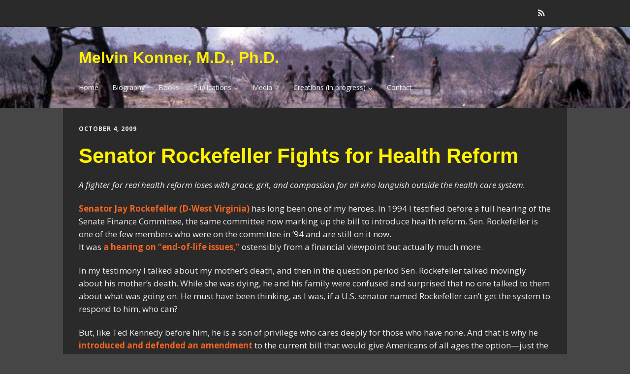

--- FILE ---
content_type: text/html; charset=UTF-8
request_url: https://www.melvinkonner.com/senator-rockefeller-fights-for-health-reform/
body_size: 13887
content:
<!DOCTYPE html>
<!--[if lte IE 9]><html class="no-js IE9 IE" lang="en-US"><![endif]-->
<!--[if gt IE 9]><!--><html class="no-js" lang="en-US"><!--<![endif]-->
	<head>
		<title>Senator Rockefeller Fights for Health Reform &#8211; Melvin Konner, M.D., Ph.D.</title>
<meta name='robots' content='max-image-preview:large' />

		<script type="text/javascript">
			/* <![CDATA[ */
			document.documentElement.className = document.documentElement.className.replace(new RegExp('(^|\\s)no-js(\\s|$)'), '$1js$2');
			/* ]]> */
		</script>

		<meta charset="UTF-8">
		<meta name="viewport" content="width=device-width, initial-scale=1">
		<meta http-equiv="X-UA-Compatible" content="IE=edge" />

<link rel='dns-prefetch' href='//secure.gravatar.com' />
<link rel='dns-prefetch' href='//stats.wp.com' />
<link rel='dns-prefetch' href='//fonts.googleapis.com' />
<link rel='dns-prefetch' href='//v0.wordpress.com' />
<link rel='dns-prefetch' href='//jetpack.wordpress.com' />
<link rel='dns-prefetch' href='//s0.wp.com' />
<link rel='dns-prefetch' href='//public-api.wordpress.com' />
<link rel='dns-prefetch' href='//0.gravatar.com' />
<link rel='dns-prefetch' href='//1.gravatar.com' />
<link rel='dns-prefetch' href='//2.gravatar.com' />
<link rel='dns-prefetch' href='//widgets.wp.com' />
<link rel='preconnect' href='//i0.wp.com' />
<link rel="alternate" type="application/rss+xml" title="Melvin Konner, M.D., Ph.D. &raquo; Feed" href="https://www.melvinkonner.com/feed/" />
<link rel="alternate" type="application/rss+xml" title="Melvin Konner, M.D., Ph.D. &raquo; Comments Feed" href="https://www.melvinkonner.com/comments/feed/" />
<link rel="alternate" type="application/rss+xml" title="Melvin Konner, M.D., Ph.D. &raquo; Senator Rockefeller Fights for Health Reform Comments Feed" href="https://www.melvinkonner.com/senator-rockefeller-fights-for-health-reform/feed/" />
<link rel="alternate" title="oEmbed (JSON)" type="application/json+oembed" href="https://www.melvinkonner.com/wp-json/oembed/1.0/embed?url=https%3A%2F%2Fwww.melvinkonner.com%2Fsenator-rockefeller-fights-for-health-reform%2F" />
<link rel="alternate" title="oEmbed (XML)" type="text/xml+oembed" href="https://www.melvinkonner.com/wp-json/oembed/1.0/embed?url=https%3A%2F%2Fwww.melvinkonner.com%2Fsenator-rockefeller-fights-for-health-reform%2F&#038;format=xml" />
<style id='wp-img-auto-sizes-contain-inline-css' type='text/css'>
img:is([sizes=auto i],[sizes^="auto," i]){contain-intrinsic-size:3000px 1500px}
/*# sourceURL=wp-img-auto-sizes-contain-inline-css */
</style>
<style id='wp-emoji-styles-inline-css' type='text/css'>

	img.wp-smiley, img.emoji {
		display: inline !important;
		border: none !important;
		box-shadow: none !important;
		height: 1em !important;
		width: 1em !important;
		margin: 0 0.07em !important;
		vertical-align: -0.1em !important;
		background: none !important;
		padding: 0 !important;
	}
/*# sourceURL=wp-emoji-styles-inline-css */
</style>
<style id='wp-block-library-inline-css' type='text/css'>
:root{--wp-block-synced-color:#7a00df;--wp-block-synced-color--rgb:122,0,223;--wp-bound-block-color:var(--wp-block-synced-color);--wp-editor-canvas-background:#ddd;--wp-admin-theme-color:#007cba;--wp-admin-theme-color--rgb:0,124,186;--wp-admin-theme-color-darker-10:#006ba1;--wp-admin-theme-color-darker-10--rgb:0,107,160.5;--wp-admin-theme-color-darker-20:#005a87;--wp-admin-theme-color-darker-20--rgb:0,90,135;--wp-admin-border-width-focus:2px}@media (min-resolution:192dpi){:root{--wp-admin-border-width-focus:1.5px}}.wp-element-button{cursor:pointer}:root .has-very-light-gray-background-color{background-color:#eee}:root .has-very-dark-gray-background-color{background-color:#313131}:root .has-very-light-gray-color{color:#eee}:root .has-very-dark-gray-color{color:#313131}:root .has-vivid-green-cyan-to-vivid-cyan-blue-gradient-background{background:linear-gradient(135deg,#00d084,#0693e3)}:root .has-purple-crush-gradient-background{background:linear-gradient(135deg,#34e2e4,#4721fb 50%,#ab1dfe)}:root .has-hazy-dawn-gradient-background{background:linear-gradient(135deg,#faaca8,#dad0ec)}:root .has-subdued-olive-gradient-background{background:linear-gradient(135deg,#fafae1,#67a671)}:root .has-atomic-cream-gradient-background{background:linear-gradient(135deg,#fdd79a,#004a59)}:root .has-nightshade-gradient-background{background:linear-gradient(135deg,#330968,#31cdcf)}:root .has-midnight-gradient-background{background:linear-gradient(135deg,#020381,#2874fc)}:root{--wp--preset--font-size--normal:16px;--wp--preset--font-size--huge:42px}.has-regular-font-size{font-size:1em}.has-larger-font-size{font-size:2.625em}.has-normal-font-size{font-size:var(--wp--preset--font-size--normal)}.has-huge-font-size{font-size:var(--wp--preset--font-size--huge)}:root .has-text-align-center{text-align:center}:root .has-text-align-left{text-align:left}:root .has-text-align-right{text-align:right}.has-fit-text{white-space:nowrap!important}#end-resizable-editor-section{display:none}.aligncenter{clear:both}.items-justified-left{justify-content:flex-start}.items-justified-center{justify-content:center}.items-justified-right{justify-content:flex-end}.items-justified-space-between{justify-content:space-between}.screen-reader-text{word-wrap:normal!important;border:0;clip-path:inset(50%);height:1px;margin:-1px;overflow:hidden;padding:0;position:absolute;width:1px}.screen-reader-text:focus{background-color:#ddd;clip-path:none;color:#444;display:block;font-size:1em;height:auto;left:5px;line-height:normal;padding:15px 23px 14px;text-decoration:none;top:5px;width:auto;z-index:100000}html :where(.has-border-color){border-style:solid}html :where([style*=border-top-color]){border-top-style:solid}html :where([style*=border-right-color]){border-right-style:solid}html :where([style*=border-bottom-color]){border-bottom-style:solid}html :where([style*=border-left-color]){border-left-style:solid}html :where([style*=border-width]){border-style:solid}html :where([style*=border-top-width]){border-top-style:solid}html :where([style*=border-right-width]){border-right-style:solid}html :where([style*=border-bottom-width]){border-bottom-style:solid}html :where([style*=border-left-width]){border-left-style:solid}html :where(img[class*=wp-image-]){height:auto;max-width:100%}:where(figure){margin:0 0 1em}html :where(.is-position-sticky){--wp-admin--admin-bar--position-offset:var(--wp-admin--admin-bar--height,0px)}@media screen and (max-width:600px){html :where(.is-position-sticky){--wp-admin--admin-bar--position-offset:0px}}

/*# sourceURL=wp-block-library-inline-css */
</style><style id='global-styles-inline-css' type='text/css'>
:root{--wp--preset--aspect-ratio--square: 1;--wp--preset--aspect-ratio--4-3: 4/3;--wp--preset--aspect-ratio--3-4: 3/4;--wp--preset--aspect-ratio--3-2: 3/2;--wp--preset--aspect-ratio--2-3: 2/3;--wp--preset--aspect-ratio--16-9: 16/9;--wp--preset--aspect-ratio--9-16: 9/16;--wp--preset--color--black: #000000;--wp--preset--color--cyan-bluish-gray: #abb8c3;--wp--preset--color--white: #ffffff;--wp--preset--color--pale-pink: #f78da7;--wp--preset--color--vivid-red: #cf2e2e;--wp--preset--color--luminous-vivid-orange: #ff6900;--wp--preset--color--luminous-vivid-amber: #fcb900;--wp--preset--color--light-green-cyan: #7bdcb5;--wp--preset--color--vivid-green-cyan: #00d084;--wp--preset--color--pale-cyan-blue: #8ed1fc;--wp--preset--color--vivid-cyan-blue: #0693e3;--wp--preset--color--vivid-purple: #9b51e0;--wp--preset--gradient--vivid-cyan-blue-to-vivid-purple: linear-gradient(135deg,rgb(6,147,227) 0%,rgb(155,81,224) 100%);--wp--preset--gradient--light-green-cyan-to-vivid-green-cyan: linear-gradient(135deg,rgb(122,220,180) 0%,rgb(0,208,130) 100%);--wp--preset--gradient--luminous-vivid-amber-to-luminous-vivid-orange: linear-gradient(135deg,rgb(252,185,0) 0%,rgb(255,105,0) 100%);--wp--preset--gradient--luminous-vivid-orange-to-vivid-red: linear-gradient(135deg,rgb(255,105,0) 0%,rgb(207,46,46) 100%);--wp--preset--gradient--very-light-gray-to-cyan-bluish-gray: linear-gradient(135deg,rgb(238,238,238) 0%,rgb(169,184,195) 100%);--wp--preset--gradient--cool-to-warm-spectrum: linear-gradient(135deg,rgb(74,234,220) 0%,rgb(151,120,209) 20%,rgb(207,42,186) 40%,rgb(238,44,130) 60%,rgb(251,105,98) 80%,rgb(254,248,76) 100%);--wp--preset--gradient--blush-light-purple: linear-gradient(135deg,rgb(255,206,236) 0%,rgb(152,150,240) 100%);--wp--preset--gradient--blush-bordeaux: linear-gradient(135deg,rgb(254,205,165) 0%,rgb(254,45,45) 50%,rgb(107,0,62) 100%);--wp--preset--gradient--luminous-dusk: linear-gradient(135deg,rgb(255,203,112) 0%,rgb(199,81,192) 50%,rgb(65,88,208) 100%);--wp--preset--gradient--pale-ocean: linear-gradient(135deg,rgb(255,245,203) 0%,rgb(182,227,212) 50%,rgb(51,167,181) 100%);--wp--preset--gradient--electric-grass: linear-gradient(135deg,rgb(202,248,128) 0%,rgb(113,206,126) 100%);--wp--preset--gradient--midnight: linear-gradient(135deg,rgb(2,3,129) 0%,rgb(40,116,252) 100%);--wp--preset--font-size--small: 13px;--wp--preset--font-size--medium: 20px;--wp--preset--font-size--large: 36px;--wp--preset--font-size--x-large: 42px;--wp--preset--spacing--20: 0.44rem;--wp--preset--spacing--30: 0.67rem;--wp--preset--spacing--40: 1rem;--wp--preset--spacing--50: 1.5rem;--wp--preset--spacing--60: 2.25rem;--wp--preset--spacing--70: 3.38rem;--wp--preset--spacing--80: 5.06rem;--wp--preset--shadow--natural: 6px 6px 9px rgba(0, 0, 0, 0.2);--wp--preset--shadow--deep: 12px 12px 50px rgba(0, 0, 0, 0.4);--wp--preset--shadow--sharp: 6px 6px 0px rgba(0, 0, 0, 0.2);--wp--preset--shadow--outlined: 6px 6px 0px -3px rgb(255, 255, 255), 6px 6px rgb(0, 0, 0);--wp--preset--shadow--crisp: 6px 6px 0px rgb(0, 0, 0);}:where(.is-layout-flex){gap: 0.5em;}:where(.is-layout-grid){gap: 0.5em;}body .is-layout-flex{display: flex;}.is-layout-flex{flex-wrap: wrap;align-items: center;}.is-layout-flex > :is(*, div){margin: 0;}body .is-layout-grid{display: grid;}.is-layout-grid > :is(*, div){margin: 0;}:where(.wp-block-columns.is-layout-flex){gap: 2em;}:where(.wp-block-columns.is-layout-grid){gap: 2em;}:where(.wp-block-post-template.is-layout-flex){gap: 1.25em;}:where(.wp-block-post-template.is-layout-grid){gap: 1.25em;}.has-black-color{color: var(--wp--preset--color--black) !important;}.has-cyan-bluish-gray-color{color: var(--wp--preset--color--cyan-bluish-gray) !important;}.has-white-color{color: var(--wp--preset--color--white) !important;}.has-pale-pink-color{color: var(--wp--preset--color--pale-pink) !important;}.has-vivid-red-color{color: var(--wp--preset--color--vivid-red) !important;}.has-luminous-vivid-orange-color{color: var(--wp--preset--color--luminous-vivid-orange) !important;}.has-luminous-vivid-amber-color{color: var(--wp--preset--color--luminous-vivid-amber) !important;}.has-light-green-cyan-color{color: var(--wp--preset--color--light-green-cyan) !important;}.has-vivid-green-cyan-color{color: var(--wp--preset--color--vivid-green-cyan) !important;}.has-pale-cyan-blue-color{color: var(--wp--preset--color--pale-cyan-blue) !important;}.has-vivid-cyan-blue-color{color: var(--wp--preset--color--vivid-cyan-blue) !important;}.has-vivid-purple-color{color: var(--wp--preset--color--vivid-purple) !important;}.has-black-background-color{background-color: var(--wp--preset--color--black) !important;}.has-cyan-bluish-gray-background-color{background-color: var(--wp--preset--color--cyan-bluish-gray) !important;}.has-white-background-color{background-color: var(--wp--preset--color--white) !important;}.has-pale-pink-background-color{background-color: var(--wp--preset--color--pale-pink) !important;}.has-vivid-red-background-color{background-color: var(--wp--preset--color--vivid-red) !important;}.has-luminous-vivid-orange-background-color{background-color: var(--wp--preset--color--luminous-vivid-orange) !important;}.has-luminous-vivid-amber-background-color{background-color: var(--wp--preset--color--luminous-vivid-amber) !important;}.has-light-green-cyan-background-color{background-color: var(--wp--preset--color--light-green-cyan) !important;}.has-vivid-green-cyan-background-color{background-color: var(--wp--preset--color--vivid-green-cyan) !important;}.has-pale-cyan-blue-background-color{background-color: var(--wp--preset--color--pale-cyan-blue) !important;}.has-vivid-cyan-blue-background-color{background-color: var(--wp--preset--color--vivid-cyan-blue) !important;}.has-vivid-purple-background-color{background-color: var(--wp--preset--color--vivid-purple) !important;}.has-black-border-color{border-color: var(--wp--preset--color--black) !important;}.has-cyan-bluish-gray-border-color{border-color: var(--wp--preset--color--cyan-bluish-gray) !important;}.has-white-border-color{border-color: var(--wp--preset--color--white) !important;}.has-pale-pink-border-color{border-color: var(--wp--preset--color--pale-pink) !important;}.has-vivid-red-border-color{border-color: var(--wp--preset--color--vivid-red) !important;}.has-luminous-vivid-orange-border-color{border-color: var(--wp--preset--color--luminous-vivid-orange) !important;}.has-luminous-vivid-amber-border-color{border-color: var(--wp--preset--color--luminous-vivid-amber) !important;}.has-light-green-cyan-border-color{border-color: var(--wp--preset--color--light-green-cyan) !important;}.has-vivid-green-cyan-border-color{border-color: var(--wp--preset--color--vivid-green-cyan) !important;}.has-pale-cyan-blue-border-color{border-color: var(--wp--preset--color--pale-cyan-blue) !important;}.has-vivid-cyan-blue-border-color{border-color: var(--wp--preset--color--vivid-cyan-blue) !important;}.has-vivid-purple-border-color{border-color: var(--wp--preset--color--vivid-purple) !important;}.has-vivid-cyan-blue-to-vivid-purple-gradient-background{background: var(--wp--preset--gradient--vivid-cyan-blue-to-vivid-purple) !important;}.has-light-green-cyan-to-vivid-green-cyan-gradient-background{background: var(--wp--preset--gradient--light-green-cyan-to-vivid-green-cyan) !important;}.has-luminous-vivid-amber-to-luminous-vivid-orange-gradient-background{background: var(--wp--preset--gradient--luminous-vivid-amber-to-luminous-vivid-orange) !important;}.has-luminous-vivid-orange-to-vivid-red-gradient-background{background: var(--wp--preset--gradient--luminous-vivid-orange-to-vivid-red) !important;}.has-very-light-gray-to-cyan-bluish-gray-gradient-background{background: var(--wp--preset--gradient--very-light-gray-to-cyan-bluish-gray) !important;}.has-cool-to-warm-spectrum-gradient-background{background: var(--wp--preset--gradient--cool-to-warm-spectrum) !important;}.has-blush-light-purple-gradient-background{background: var(--wp--preset--gradient--blush-light-purple) !important;}.has-blush-bordeaux-gradient-background{background: var(--wp--preset--gradient--blush-bordeaux) !important;}.has-luminous-dusk-gradient-background{background: var(--wp--preset--gradient--luminous-dusk) !important;}.has-pale-ocean-gradient-background{background: var(--wp--preset--gradient--pale-ocean) !important;}.has-electric-grass-gradient-background{background: var(--wp--preset--gradient--electric-grass) !important;}.has-midnight-gradient-background{background: var(--wp--preset--gradient--midnight) !important;}.has-small-font-size{font-size: var(--wp--preset--font-size--small) !important;}.has-medium-font-size{font-size: var(--wp--preset--font-size--medium) !important;}.has-large-font-size{font-size: var(--wp--preset--font-size--large) !important;}.has-x-large-font-size{font-size: var(--wp--preset--font-size--x-large) !important;}
/*# sourceURL=global-styles-inline-css */
</style>

<style id='classic-theme-styles-inline-css' type='text/css'>
/*! This file is auto-generated */
.wp-block-button__link{color:#fff;background-color:#32373c;border-radius:9999px;box-shadow:none;text-decoration:none;padding:calc(.667em + 2px) calc(1.333em + 2px);font-size:1.125em}.wp-block-file__button{background:#32373c;color:#fff;text-decoration:none}
/*# sourceURL=/wp-includes/css/classic-themes.min.css */
</style>
<link rel='stylesheet' id='bb-taps-editor-style-shared-css' href='https://www.melvinkonner.com/wp-content/themes/make-child/editor-style-shared.css?ver=6.9' type='text/css' media='all' />
<link rel='stylesheet' id='ttfmake-google-fonts-css' href='//fonts.googleapis.com/css?family=Open+Sans%3Aregular%2Citalic%2C700%26subset%3Dlatin%2Clatin&#038;ver=1.4.9' type='text/css' media='all' />
<link rel='stylesheet' id='ttfmake-font-awesome-css' href='https://www.melvinkonner.com/wp-content/themes/make/css/font-awesome.min.css?ver=4.2.0' type='text/css' media='all' />
<link rel='stylesheet' id='ttfmake-main-style-css' href='https://www.melvinkonner.com/wp-content/themes/make-child/style.css?ver=1.4.9' type='text/css' media='all' />
<link rel='stylesheet' id='ttfmake-print-style-css' href='https://www.melvinkonner.com/wp-content/themes/make/css/print.css?ver=1.4.9' type='text/css' media='print' />
<link rel='stylesheet' id='jetpack_likes-css' href='https://www.melvinkonner.com/wp-content/plugins/jetpack/modules/likes/style.css?ver=15.3.1' type='text/css' media='all' />
<link rel='stylesheet' id='jetpack-subscriptions-css' href='https://www.melvinkonner.com/wp-content/plugins/jetpack/_inc/build/subscriptions/subscriptions.min.css?ver=15.3.1' type='text/css' media='all' />
<script type="text/javascript" src="https://www.melvinkonner.com/wp-includes/js/jquery/jquery.min.js?ver=3.7.1" id="jquery-core-js"></script>
<script type="text/javascript" src="https://www.melvinkonner.com/wp-includes/js/jquery/jquery-migrate.min.js?ver=3.4.1" id="jquery-migrate-js"></script>
<link rel="https://api.w.org/" href="https://www.melvinkonner.com/wp-json/" /><link rel="alternate" title="JSON" type="application/json" href="https://www.melvinkonner.com/wp-json/wp/v2/posts/428" /><link rel="EditURI" type="application/rsd+xml" title="RSD" href="https://www.melvinkonner.com/xmlrpc.php?rsd" />
<meta name="generator" content="WordPress 6.9" />
<link rel="canonical" href="https://www.melvinkonner.com/senator-rockefeller-fights-for-health-reform/" />
<link rel='shortlink' href='https://wp.me/pafea5-6U' />
	<style>img#wpstats{display:none}</style>
		<style type="text/css">.recentcomments a{display:inline !important;padding:0 !important;margin:0 !important;}</style><style type="text/css" id="custom-background-css">
body.custom-background { background-color: #464646; }
</style>
	
<!-- Jetpack Open Graph Tags -->
<meta property="og:type" content="article" />
<meta property="og:title" content="Senator Rockefeller Fights for Health Reform" />
<meta property="og:url" content="https://www.melvinkonner.com/senator-rockefeller-fights-for-health-reform/" />
<meta property="og:description" content="A fighter for real health reform loses with grace, grit, and compassion for all who languish outside the health care system. Senator Jay Rockefeller (D-West Virginia) has long been one of my heroes…" />
<meta property="article:published_time" content="2009-10-05T03:21:54+00:00" />
<meta property="article:modified_time" content="2015-02-21T20:07:44+00:00" />
<meta property="og:site_name" content="Melvin Konner, M.D., Ph.D." />
<meta property="og:image" content="https://s0.wp.com/i/blank.jpg" />
<meta property="og:image:width" content="200" />
<meta property="og:image:height" content="200" />
<meta property="og:image:alt" content="" />
<meta property="og:locale" content="en_US" />
<meta name="twitter:text:title" content="Senator Rockefeller Fights for Health Reform" />
<meta name="twitter:card" content="summary" />

<!-- End Jetpack Open Graph Tags -->

<!-- Begin Make Custom CSS -->
<style type="text/css" id="ttfmake-custom-css">
.color-primary-text,a,.entry-author-byline a.vcard,.entry-footer a:hover,.comment-form .required,ul.ttfmake-list-dot li:before,ol.ttfmake-list-dot li:before,.entry-comment-count a:hover,.comment-count-icon a:hover{color:#f26522;}.color-primary-background,.ttfmake-button.color-primary-background{background-color:#f26522;}.color-primary-border{border-color:#f26522;}.color-text,body,.entry-date a,button,input,select,textarea,[class*="navigation"] .nav-previous a,[class*="navigation"] .nav-previous span,[class*="navigation"] .nav-next a,[class*="navigation"] .nav-next span{color:#efefef;}::-webkit-input-placeholder{color:#efefef;}:-moz-placeholder{color:#efefef;}::-moz-placeholder{color:#efefef;}:-ms-input-placeholder{color:#efefef;}.site-header,.site-header a,.site-navigation .menu li a{color:#efefef;}.site-header-main{background-image:url("https://www.melvinkonner.com/wp-content/uploads/2015/02/header-bg.jpg");background-size:cover;background-repeat:no-repeat;background-position:center center;}.header-bar,.header-bar a,.header-bar .menu li a{color:#eaeaea;}.header-bar{background-color:#2a2a2a;}.site-header .site-title,.site-header .site-title a{color:#fff200;}.site-content,body.mce-content-body{background-color:#464646;}
@media screen and (min-width: 800px){.site-navigation ul.menu ul a:hover,.site-navigation ul.menu ul a:focus,.site-navigation .menu ul ul a:hover,.site-navigation .menu ul ul a:focus{background-color:#f26522;}}
</style>
<!-- End Make Custom CSS -->
	<link rel="pingback" href="https://www.melvinkonner.com/xmlrpc.php">
	</head>

	<body class="wp-singular post-template-default single single-post postid-428 single-format-standard custom-background wp-theme-make wp-child-theme-make-child metaslider-plugin full-width">
		<div id="site-wrapper" class="site-wrapper">

			
<header id="site-header" class="site-header header-layout-3 no-site-tagline" role="banner">
		<div class="header-bar right-content">
		<div class="container">
			<a class="skip-link screen-reader-text" href="#site-content">Skip to content</a>
							<ul class="social-customizer social-links header-social-links">
									<li class="rss">
						<a href="https://www.melvinkonner.com/feed/">
							<i class="fa fa-fw fa-rss">
								<span>RSS</span>
							</i>
						</a>
					</li>
								</ul>
											</div>
	</div>
		<div class="site-header-main">
		<div class="container">
			<div class="site-branding">
								<h1 class="site-title">
										<a href="https://www.melvinkonner.com/" rel="home">
						Melvin Konner, M.D., Ph.D.					</a>
									</h1>
							</div>

			
			<nav id="site-navigation" class="site-navigation" role="navigation">
				<span class="menu-toggle">Menu</span>
				<a class="skip-link screen-reader-text" href="#site-content">Skip to content</a>
				<div class="menu-main-container"><ul id="menu-main" class="menu"><li id="menu-item-85" class="menu-item menu-item-type-custom menu-item-object-custom menu-item-home menu-item-85"><a href="https://www.melvinkonner.com/">Home</a></li>
<li id="menu-item-711" class="menu-item menu-item-type-post_type menu-item-object-page menu-item-711"><a href="https://www.melvinkonner.com/biography/">Biography</a></li>
<li id="menu-item-919" class="menu-item menu-item-type-taxonomy menu-item-object-category menu-item-919"><a href="https://www.melvinkonner.com/category/publications/books/">Books</a></li>
<li id="menu-item-712" class="menu-item menu-item-type-taxonomy menu-item-object-category menu-item-has-children menu-item-712"><a href="https://www.melvinkonner.com/category/publications/">Publications</a>
<ul class="sub-menu">
	<li id="menu-item-938" class="menu-item menu-item-type-taxonomy menu-item-object-category menu-item-938"><a href="https://www.melvinkonner.com/category/publications/essays/">Essays &amp; Columns</a></li>
	<li id="menu-item-933" class="menu-item menu-item-type-taxonomy menu-item-object-category menu-item-933"><a href="https://www.melvinkonner.com/category/publications/articles-and-book-chapters/">Articles and Book Chapters</a></li>
	<li id="menu-item-934" class="menu-item menu-item-type-taxonomy menu-item-object-category menu-item-934"><a href="https://www.melvinkonner.com/category/publications/book-reviews/">Book Reviews</a></li>
</ul>
</li>
<li id="menu-item-918" class="menu-item menu-item-type-taxonomy menu-item-object-category menu-item-has-children menu-item-918"><a href="https://www.melvinkonner.com/category/media/">Media</a>
<ul class="sub-menu">
	<li id="menu-item-1769" class="menu-item menu-item-type-taxonomy menu-item-object-category menu-item-has-children menu-item-1769"><a href="https://www.melvinkonner.com/category/media/podcasts/">Podcasts and radio</a>
	<ul class="sub-menu">
		<li id="menu-item-1768" class="menu-item menu-item-type-post_type menu-item-object-page menu-item-1768"><a href="https://www.melvinkonner.com/media/interview-by-joshua-holo/">Dr. Melvin Konner, MD, Ph.D.: Darwin, Dogma &#038; the Religious Experience</a></li>
		<li id="menu-item-1785" class="menu-item menu-item-type-post_type menu-item-object-page menu-item-1785"><a href="https://www.melvinkonner.com/men-john-biewens-scene-on-radio-series/">MEN: John Biewen’s “Scene on Radio” Series</a></li>
		<li id="menu-item-1761" class="menu-item menu-item-type-post_type menu-item-object-page menu-item-1761"><a href="https://www.melvinkonner.com/krista-tippett-interview-of-mel-konner-with-jonathan-haidt/">Krista Tippett interview of Mel Konner with Jonathan Haidt</a></li>
		<li id="menu-item-1792" class="menu-item menu-item-type-post_type menu-item-object-page menu-item-1792"><a href="https://www.melvinkonner.com/women-after-all-celeste-headlee-interview-with-mel-konner-and-panel-for-on-second-thought-georgia-public-broadcasting-npr/">Women After All: Celeste Headlee interview with Mel Konner and panel for &#8220;On Second Thought,&#8221; Georgia Public Broadcasting/NPR</a></li>
		<li id="menu-item-1778" class="menu-item menu-item-type-post_type menu-item-object-page menu-item-1778"><a href="https://www.melvinkonner.com/attachment-parenting-what-can-we-learn-from-the-kung-san/">Attachment Parenting: What Can We Learn from the !Kung San?</a></li>
	</ul>
</li>
	<li id="menu-item-939" class="menu-item menu-item-type-taxonomy menu-item-object-category menu-item-939"><a href="https://www.melvinkonner.com/category/media/lectures/">Lectures &#038; Presentations</a></li>
	<li id="menu-item-1780" class="menu-item menu-item-type-post_type menu-item-object-page menu-item-1780"><a href="https://www.melvinkonner.com/harvard-magazine-profile/">Profiles &#038; Interviews of Konner</a></li>
</ul>
</li>
<li id="menu-item-6250" class="menu-item menu-item-type-taxonomy menu-item-object-category menu-item-has-children menu-item-6250"><a href="https://www.melvinkonner.com/category/creativewriting/">Creations (in progress)</a>
<ul class="sub-menu">
	<li id="menu-item-6651" class="menu-item menu-item-type-post_type menu-item-object-page menu-item-6651"><a href="https://www.melvinkonner.com/plays/">Plays</a></li>
	<li id="menu-item-6252" class="menu-item menu-item-type-taxonomy menu-item-object-category menu-item-has-children menu-item-6252"><a href="https://www.melvinkonner.com/category/creativewriting/storiesandnovelsbymelkonner/">Fiction</a>
	<ul class="sub-menu">
		<li id="menu-item-6315" class="menu-item menu-item-type-post_type menu-item-object-page menu-item-6315"><a href="https://www.melvinkonner.com/short-stories/">Short stories</a></li>
	</ul>
</li>
	<li id="menu-item-6387" class="menu-item menu-item-type-post_type menu-item-object-page menu-item-6387"><a href="https://www.melvinkonner.com/poetry/">Poetry</a></li>
	<li id="menu-item-7050" class="menu-item menu-item-type-taxonomy menu-item-object-category menu-item-7050"><a href="https://www.melvinkonner.com/category/creativewriting/poetry-in-translation/">Translations</a></li>
</ul>
</li>
<li id="menu-item-1774" class="menu-item menu-item-type-post_type menu-item-object-page menu-item-1774"><a href="https://www.melvinkonner.com/contact/">Contact</a></li>
</ul></div>			</nav>
		</div>
	</div>
</header>
			<div id="site-content" class="site-content">
				<div class="container">

<main id="site-main" class="site-main" role="main">

			
<article id="post-428" class="post-428 post type-post status-publish format-standard hentry category-blog tag-health tag-health-care tag-health-reform tag-jay-rockefeller tag-national-health-program tag-us-senate-finance-committee has-author-avatar">
		<header class="entry-header">
		<time class="entry-date published" datetime="2009-10-04T23:21:54-04:00">October 4, 2009</time>



<h1 class="entry-title">
			Senator Rockefeller Fights for Health Reform	</h1>	</header>
	
	<div class="entry-content">
				<p><em>A fighter for real health reform loses with grace, grit, and compassion for all who languish outside the health care system.</em></p>
<p><a title="Sen. Jay Rockefeller" href="http://rockefeller.senate.gov/" target="_blank">Senator Jay Rockefeller (D-West Virginia) </a>has long been one of my heroes. In 1994 I testified before a full hearing of the Senate Finance Committee, the same committee now marking up the bill to introduce health reform. Sen. Rockefeller is one of the few members who were on the committee in ’94 and are still on it now.<br />
<span id="more-428"></span> It was <a title="Hearing on end of life" href="http://www.archive.org/stream/endoflifeissuesi00unit/endoflifeissuesi00unit_djvu.txt" target="_blank">a hearing on “end-of-life issues,”</a> ostensibly from a financial viewpoint but actually much more.</p>
<p>In my testimony I talked about my mother’s death, and then in the question period Sen. Rockefeller talked movingly about his mother’s death. While she was dying, he and his family were confused and surprised that no one talked to them about what was going on. He must have been thinking, as I was, if a U.S. senator named Rockefeller can’t get the system to respond to him, who can?</p>
<p>But, like Ted Kennedy before him, he is a son of privilege who cares deeply for those who have none. And that is why he <a title="Video of Sen. Rockefeller defending the public option" href="http://www.youtube.com/watch?v=kN7Hfa_ns34&amp;feature=player_embedded" target="_blank">introduced and defended an amendment </a>to the current bill that would give Americans of all ages the option—just the option—to buy health insurance resembling the insurance he himself gets from the government, and to do that at an affordable price. This would put pressure on insurance companies to keep their prices low, the only realistic way to control health care costs.</p>
<p>In his opening statement, he not only used but highlighted the word “rapacious” to describe health insurance companies. He quoted the testimony of Wendell Potter, a former top 20-year Cigna executive for, to a House committee. Potter said that if Congress should fail to provide a public insurance option to compete with the private insurers, the bill to be sent to the president should be called “The Insurance Industry Profit Protection and Enhancement Act.”</p>
<p>Under this bill, Sen. Rockefeller noted, “nearly half a trillion dollars of subsidies would go directly into the pockets of insurance companies.”</p>
<p>President Obama has already indicated clearly his intention to sign such a bill. He talked about the public option and said he preferred it, but he did not fight for it, and he won’t fight for it now. Will the bill he eventually signs be better than nothing? Maybe. Will it be a huge new boon for private insurance companies? No doubt. Will it be affordable to the American people in the long run without a tax increase? No way.</p>
<p>Senator Rockefeller went on to talk about the “nine million” people who are turned down for care by insurers who “incent” their employees to deny care. “They’re getting away with banditry, and they revel in it.” He defended the public option as the only way to introduce competition in a marketplace where in most states one or two insurance companies completely control the market; for this reason he thought that Adam Smith would like it. “I don’t understand why we wouldn’t want to do this.”</p>
<p>And he went on to say, “The people that I represent need this. They need this, because they’re helpless in front of the insurance companies . . . They can’t even analyze what they’re having to pay . . . I don’t want to see people treated like that by this bill, where more than half the cost of the bill goes to subsidizing private insurance.”</p>
<p>Sen. Charles Schumer of New York and others pointed out that the same Republican and conservative Democrat senators who reject the public option accept its equivalent, Medicare—for people over 65. Sen. Chuck Grassley (R-Iowa) intoned, “Medicare is part of the social fabric of America,” implying that it is untouchable, which it is, and that opposing it is un-American.</p>
<p>Senator Grassley, how did Medicare become part of the social fabric of America? It didn’t exist when I started college, and it was opposed bitterly by Republicans, by the American Medical Association, and of course by insurance companies. It passed before I graduated, and soon they all got used to it. Now it’s a part of the social fabric.</p>
<p>In his impassioned closing statement, Sen. Rockefeller acknowledged, “The public option was dead, it was a non-starter. We just finished close to five hours of discussion . . . I don’t buy it when someone says, I have to have a health care bill in front of me . . . What is wrong with giving people a choice? . . . This is about people. And you’ve got to see people in your mind when you push the button that does your vote. You’ve got to see people in your mind. Insurance companies can take care of themselves, they always have, they always will . . .</p>
<p>“I’m just telling you this,” Sen. Rockefeller concluded, gently pounding the table with his fist, “the public option is on the march.” Polls show that 65 percent of Americans support that option. “It’s a very serious decision. It’s a moral decision, it’s an ethical decision, it’s a human decision, it’s a health care decision. It’s writ large in our legacies. I urge my colleagues to support the amendment.”</p>
<p>When they did push their buttons, the amendment was crushed, 15 to 8. If, as is likely, the bill passes on the Senate floor, it will be passed with minor changes by the House, and will be signed by the president. It will indeed be a huge boon to insurance company profits, by pouring taxpayer money into their coffers to cover large numbers of the uninsured.</p>
<p>Covering those people is the right thing to do, but doing it this way incurs great new financial burdens that the country at this moment can ill afford. The notion that cost savings will magically fund all those added public expenses is fanciful. How long will Americans tolerate more charitable expenses that they have no visible way to meet? The public option would have funded this new mandate, but for now the public option is dead.</p>
		
	</div>

		<footer class="entry-footer">
		<div class="entry-author">
		<div class="entry-author-avatar">
		<a class="vcard" href="https://www.melvinkonner.com/author/mel/"><img alt='' src='https://secure.gravatar.com/avatar/76882d1dd7b9be5731550a0bed77b9a2397d1021f51f908b09603691a773bf65?s=96&#038;d=identicon&#038;r=g' srcset='https://secure.gravatar.com/avatar/76882d1dd7b9be5731550a0bed77b9a2397d1021f51f908b09603691a773bf65?s=192&#038;d=identicon&#038;r=g 2x' class='avatar avatar-96 photo' height='96' width='96' decoding='async'/></a>	</div>
		<div class="entry-author-byline">
		by <a class="vcard fn" href="https://www.melvinkonner.com/author/mel/">Mel</a>	</div>
	</div>

	<i class="fa fa-file"></i> <ul class="post-categories">
	<li><a href="https://www.melvinkonner.com/category/blog/" rel="category tag">Blog</a></li></ul><i class="fa fa-tag"></i> <ul class="post-tags"><li><a href="https://www.melvinkonner.com/tag/health/" rel="tag">health</a></li>
<li><a href="https://www.melvinkonner.com/tag/health-care/" rel="tag">health care</a></li>
<li><a href="https://www.melvinkonner.com/tag/health-reform/" rel="tag">health reform</a></li>
<li><a href="https://www.melvinkonner.com/tag/jay-rockefeller/" rel="tag">Jay Rockefeller</a></li>
<li><a href="https://www.melvinkonner.com/tag/national-health-program/" rel="tag">national health program</a></li>
<li><a href="https://www.melvinkonner.com/tag/us-senate-finance-committee/" rel="tag">U.S. Senate Finance Committee</a></li></ul>	</footer>
	</article>
		<nav class="navigation post-navigation" role="navigation">
	<span class="screen-reader-text">Post navigation</span>
	<div class="nav-links">
		<div class="nav-previous"><a href="https://www.melvinkonner.com/and-the-nobel-peace-prize-goes-to/" rel="next">And the Nobel Peace Prize Goes to…</a></div><div class="nav-next"><a href="https://www.melvinkonner.com/who-lies-about-health-care/" rel="prev">Who Lies About Health Care?</a></div>	</div>
</nav>
		

<div id="comments" class="comments-area">
	
	
	
		<div id="respond" class="comment-respond">
			<h3 id="reply-title" class="comment-reply-title">Leave a Reply<small><a rel="nofollow" id="cancel-comment-reply-link" href="/senator-rockefeller-fights-for-health-reform/#respond" style="display:none;">Cancel reply</a></small></h3>			<form id="commentform" class="comment-form">
				<iframe
					title="Comment Form"
					src="https://jetpack.wordpress.com/jetpack-comment/?blogid=151392721&#038;postid=428&#038;comment_registration=0&#038;require_name_email=1&#038;stc_enabled=1&#038;stb_enabled=1&#038;show_avatars=1&#038;avatar_default=identicon&#038;greeting=Leave+a+Reply&#038;jetpack_comments_nonce=2155e13766&#038;greeting_reply=Leave+a+Reply+to+%25s&#038;color_scheme=dark&#038;lang=en_US&#038;jetpack_version=15.3.1&#038;iframe_unique_id=1&#038;show_cookie_consent=10&#038;has_cookie_consent=0&#038;is_current_user_subscribed=0&#038;token_key=%3Bnormal%3B&#038;sig=7f05d1a08fa9d646fb10c2173aab986c64104fb9#parent=https%3A%2F%2Fwww.melvinkonner.com%2Fsenator-rockefeller-fights-for-health-reform%2F"
											name="jetpack_remote_comment"
						style="width:100%; height: 430px; border:0;"
										class="jetpack_remote_comment"
					id="jetpack_remote_comment"
					sandbox="allow-same-origin allow-top-navigation allow-scripts allow-forms allow-popups"
				>
									</iframe>
									<!--[if !IE]><!-->
					<script>
						document.addEventListener('DOMContentLoaded', function () {
							var commentForms = document.getElementsByClassName('jetpack_remote_comment');
							for (var i = 0; i < commentForms.length; i++) {
								commentForms[i].allowTransparency = false;
								commentForms[i].scrolling = 'no';
							}
						});
					</script>
					<!--<![endif]-->
							</form>
		</div>

		
		<input type="hidden" name="comment_parent" id="comment_parent" value="" />

		</div>
	
</main>



				</div>
			</div>

			
<footer id="site-footer" class="site-footer footer-layout-1" role="contentinfo">
	<div class="container">
				<div class="footer-widget-container columns-1">
			<section id="footer-1" class="widget-area footer-1 active" role="complementary">
	<aside id="custom_html-3" class="widget_text widget widget_custom_html"><div class="textwidget custom-html-widget"><div class="license"><a rel="license" href="http://creativecommons.org/licenses/by-nc-nd/3.0/deed.en_US"><img data-recalc-dims="1" alt="Creative Commons License" style="border-width:0" src="https://i0.wp.com/i.creativecommons.org/l/by-nc-nd/3.0/88x31.png?w=960" /></a></div>
<div class="license">This work by <a xmlns:cc="http://creativecommons.org/ns#" href="https://www.melvinkonner.com" property="cc:attributionName" rel="cc:attributionURL">Melvin Konner</a> is licensed under a 
	<a rel="license" href="http://creativecommons.org/licenses/by-nc-nd/3.0/deed.en_US">Creative Commons <br> Attribution-NonCommercial-NoDerivs 3.0 Unported License</a>.
</div>
<div class="credits"><em>Website by <a href="http://fuzzylines.com/">Fuzzy Lines Design</a></em></div></div></aside></section>		</div>
		
		

<div class="site-info">
	<span class="theme-name">Make: A WordPress template</span>
	<span class="theme-by">by</span>
	<span class="theme-author">
		<a title="The Theme Foundry homepage" href="https://thethemefoundry.com/">
			The Theme Foundry
		</a>
	</span>
</div>

						<ul class="social-customizer social-links footer-social-links">
									<li class="rss">
						<a href="https://www.melvinkonner.com/feed/">
							<i class="fa fa-fw fa-rss">
								<span>RSS</span>
							</i>
						</a>
					</li>
								</ul>
				</div>
</footer>		</div>

		<script type="speculationrules">
{"prefetch":[{"source":"document","where":{"and":[{"href_matches":"/*"},{"not":{"href_matches":["/wp-*.php","/wp-admin/*","/wp-content/uploads/*","/wp-content/*","/wp-content/plugins/*","/wp-content/themes/make-child/*","/wp-content/themes/make/*","/*\\?(.+)"]}},{"not":{"selector_matches":"a[rel~=\"nofollow\"]"}},{"not":{"selector_matches":".no-prefetch, .no-prefetch a"}}]},"eagerness":"conservative"}]}
</script>
	<div style="display:none">
			<div class="grofile-hash-map-0f092b401e1e48ea2141e6d7ed8f2de1">
		</div>
		</div>
		<script type="text/javascript" src="https://www.melvinkonner.com/wp-content/themes/make/js/libs/cycle2/jquery.cycle2.min.js?ver=1.4.9" id="ttfmake-cycle2-js"></script>
<script type="text/javascript" id="ttfmake-fitvids-js-extra">
/* <![CDATA[ */
var ttfmakeFitVids = {"selectors":"iframe[src*='www.viddler.com'],iframe[src*='money.cnn.com'],iframe[src*='www.educreations.com'],iframe[src*='//blip.tv'],iframe[src*='//embed.ted.com'],iframe[src*='//www.hulu.com']"};
//# sourceURL=ttfmake-fitvids-js-extra
/* ]]> */
</script>
<script type="text/javascript" src="https://www.melvinkonner.com/wp-content/themes/make/js/libs/fitvids/jquery.fitvids.min.js?ver=1.1" id="ttfmake-fitvids-js"></script>
<script type="text/javascript" src="https://www.melvinkonner.com/wp-content/themes/make/js/global.min.js?ver=1.4.9" id="ttfmake-global-js"></script>
<script type="text/javascript" src="https://www.melvinkonner.com/wp-includes/js/comment-reply.min.js?ver=6.9" id="comment-reply-js" async="async" data-wp-strategy="async" fetchpriority="low"></script>
<script type="text/javascript" src="https://secure.gravatar.com/js/gprofiles.js?ver=202549" id="grofiles-cards-js"></script>
<script type="text/javascript" id="wpgroho-js-extra">
/* <![CDATA[ */
var WPGroHo = {"my_hash":""};
//# sourceURL=wpgroho-js-extra
/* ]]> */
</script>
<script type="text/javascript" src="https://www.melvinkonner.com/wp-content/plugins/jetpack/modules/wpgroho.js?ver=15.3.1" id="wpgroho-js"></script>
<script type="text/javascript" src="https://www.melvinkonner.com/wp-content/themes/make/inc/formatting/dynamic-stylesheet/dynamic-stylesheet.js?ver=1.4.9" id="ttfmake-dynamic-stylesheet-js"></script>
<script type="text/javascript" id="jetpack-stats-js-before">
/* <![CDATA[ */
_stq = window._stq || [];
_stq.push([ "view", JSON.parse("{\"v\":\"ext\",\"blog\":\"151392721\",\"post\":\"428\",\"tz\":\"-5\",\"srv\":\"www.melvinkonner.com\",\"j\":\"1:15.3.1\"}") ]);
_stq.push([ "clickTrackerInit", "151392721", "428" ]);
//# sourceURL=jetpack-stats-js-before
/* ]]> */
</script>
<script type="text/javascript" src="https://stats.wp.com/e-202549.js" id="jetpack-stats-js" defer="defer" data-wp-strategy="defer"></script>
<script defer type="text/javascript" src="https://www.melvinkonner.com/wp-content/plugins/akismet/_inc/akismet-frontend.js?ver=1762995995" id="akismet-frontend-js"></script>
<script id="wp-emoji-settings" type="application/json">
{"baseUrl":"https://s.w.org/images/core/emoji/17.0.2/72x72/","ext":".png","svgUrl":"https://s.w.org/images/core/emoji/17.0.2/svg/","svgExt":".svg","source":{"concatemoji":"https://www.melvinkonner.com/wp-includes/js/wp-emoji-release.min.js?ver=6.9"}}
</script>
<script type="module">
/* <![CDATA[ */
/*! This file is auto-generated */
const a=JSON.parse(document.getElementById("wp-emoji-settings").textContent),o=(window._wpemojiSettings=a,"wpEmojiSettingsSupports"),s=["flag","emoji"];function i(e){try{var t={supportTests:e,timestamp:(new Date).valueOf()};sessionStorage.setItem(o,JSON.stringify(t))}catch(e){}}function c(e,t,n){e.clearRect(0,0,e.canvas.width,e.canvas.height),e.fillText(t,0,0);t=new Uint32Array(e.getImageData(0,0,e.canvas.width,e.canvas.height).data);e.clearRect(0,0,e.canvas.width,e.canvas.height),e.fillText(n,0,0);const a=new Uint32Array(e.getImageData(0,0,e.canvas.width,e.canvas.height).data);return t.every((e,t)=>e===a[t])}function p(e,t){e.clearRect(0,0,e.canvas.width,e.canvas.height),e.fillText(t,0,0);var n=e.getImageData(16,16,1,1);for(let e=0;e<n.data.length;e++)if(0!==n.data[e])return!1;return!0}function u(e,t,n,a){switch(t){case"flag":return n(e,"\ud83c\udff3\ufe0f\u200d\u26a7\ufe0f","\ud83c\udff3\ufe0f\u200b\u26a7\ufe0f")?!1:!n(e,"\ud83c\udde8\ud83c\uddf6","\ud83c\udde8\u200b\ud83c\uddf6")&&!n(e,"\ud83c\udff4\udb40\udc67\udb40\udc62\udb40\udc65\udb40\udc6e\udb40\udc67\udb40\udc7f","\ud83c\udff4\u200b\udb40\udc67\u200b\udb40\udc62\u200b\udb40\udc65\u200b\udb40\udc6e\u200b\udb40\udc67\u200b\udb40\udc7f");case"emoji":return!a(e,"\ud83e\u1fac8")}return!1}function f(e,t,n,a){let r;const o=(r="undefined"!=typeof WorkerGlobalScope&&self instanceof WorkerGlobalScope?new OffscreenCanvas(300,150):document.createElement("canvas")).getContext("2d",{willReadFrequently:!0}),s=(o.textBaseline="top",o.font="600 32px Arial",{});return e.forEach(e=>{s[e]=t(o,e,n,a)}),s}function r(e){var t=document.createElement("script");t.src=e,t.defer=!0,document.head.appendChild(t)}a.supports={everything:!0,everythingExceptFlag:!0},new Promise(t=>{let n=function(){try{var e=JSON.parse(sessionStorage.getItem(o));if("object"==typeof e&&"number"==typeof e.timestamp&&(new Date).valueOf()<e.timestamp+604800&&"object"==typeof e.supportTests)return e.supportTests}catch(e){}return null}();if(!n){if("undefined"!=typeof Worker&&"undefined"!=typeof OffscreenCanvas&&"undefined"!=typeof URL&&URL.createObjectURL&&"undefined"!=typeof Blob)try{var e="postMessage("+f.toString()+"("+[JSON.stringify(s),u.toString(),c.toString(),p.toString()].join(",")+"));",a=new Blob([e],{type:"text/javascript"});const r=new Worker(URL.createObjectURL(a),{name:"wpTestEmojiSupports"});return void(r.onmessage=e=>{i(n=e.data),r.terminate(),t(n)})}catch(e){}i(n=f(s,u,c,p))}t(n)}).then(e=>{for(const n in e)a.supports[n]=e[n],a.supports.everything=a.supports.everything&&a.supports[n],"flag"!==n&&(a.supports.everythingExceptFlag=a.supports.everythingExceptFlag&&a.supports[n]);var t;a.supports.everythingExceptFlag=a.supports.everythingExceptFlag&&!a.supports.flag,a.supports.everything||((t=a.source||{}).concatemoji?r(t.concatemoji):t.wpemoji&&t.twemoji&&(r(t.twemoji),r(t.wpemoji)))});
//# sourceURL=https://www.melvinkonner.com/wp-includes/js/wp-emoji-loader.min.js
/* ]]> */
</script>
		<script type="text/javascript">
			(function () {
				const iframe = document.getElementById( 'jetpack_remote_comment' );
								const watchReply = function() {
					// Check addComment._Jetpack_moveForm to make sure we don't monkey-patch twice.
					if ( 'undefined' !== typeof addComment && ! addComment._Jetpack_moveForm ) {
						// Cache the Core function.
						addComment._Jetpack_moveForm = addComment.moveForm;
						const commentParent = document.getElementById( 'comment_parent' );
						const cancel = document.getElementById( 'cancel-comment-reply-link' );

						function tellFrameNewParent ( commentParentValue ) {
							const url = new URL( iframe.src );
							if ( commentParentValue ) {
								url.searchParams.set( 'replytocom', commentParentValue )
							} else {
								url.searchParams.delete( 'replytocom' );
							}
							if( iframe.src !== url.href ) {
								iframe.src = url.href;
							}
						};

						cancel.addEventListener( 'click', function () {
							tellFrameNewParent( false );
						} );

						addComment.moveForm = function ( _, parentId ) {
							tellFrameNewParent( parentId );
							return addComment._Jetpack_moveForm.apply( null, arguments );
						};
					}
				}
				document.addEventListener( 'DOMContentLoaded', watchReply );
				// In WP 6.4+, the script is loaded asynchronously, so we need to wait for it to load before we monkey-patch the functions it introduces.
				document.querySelector('#comment-reply-js')?.addEventListener( 'load', watchReply );

								
				const commentIframes = document.getElementsByClassName('jetpack_remote_comment');

				window.addEventListener('message', function(event) {
					if (event.origin !== 'https://jetpack.wordpress.com') {
						return;
					}

					if (!event?.data?.iframeUniqueId && !event?.data?.height) {
						return;
					}

					const eventDataUniqueId = event.data.iframeUniqueId;

					// Change height for the matching comment iframe
					for (let i = 0; i < commentIframes.length; i++) {
						const iframe = commentIframes[i];
						const url = new URL(iframe.src);
						const iframeUniqueIdParam = url.searchParams.get('iframe_unique_id');
						if (iframeUniqueIdParam == event.data.iframeUniqueId) {
							iframe.style.height = event.data.height + 'px';
							return;
						}
					}
				});
			})();
		</script>
		
	</body>
</html>

--- FILE ---
content_type: text/css
request_url: https://www.melvinkonner.com/wp-content/themes/make-child/editor-style-shared.css?ver=6.9
body_size: -31
content:
/** These styles are used in the backend editor AND in your Theme. **/

.quote {
  color: #efefef;
}
.attribution {
  color: #f26522;
}
.subtitle {
  color: #f26522;
  font-weight: bold;
}
.attribution-paragraph, .attribution-right {
  color: #f26522;
  text-align: right;
}


--- FILE ---
content_type: text/css
request_url: https://www.melvinkonner.com/wp-content/themes/make-child/style.css?ver=1.4.9
body_size: 1435
content:
/**
 * Theme Name:  Make (child theme)
 * Theme URI:   https://thethemefoundry.com/wordpress-themes/make/
 * Author:      The Theme Foundry
 * Author URI:  https://thethemefoundry.com
 * Description: Create your website without touching a line of code. Make's flexible customization features and a powerful drag and drop page builder make designing your site fun and easy. Build almost anything: a simple portfolio or photography site, an ecommerce business site, a minimalist blog, or even a professional magazine. You'll start by customizing your background, layouts, fonts, colors, and logo. Next, add and organize your content using the drag and drop page builder. Add a photo, a video, a gallery, or even a slider to any page on your website. Make is responsive, so your website will naturally look great on phones, tablets, and desktop screens. It's also fully compatible with popular plugins like WooCommerce, Gravity Forms, Contact Form 7, Jetpack, and WP PageNavi.
 * Version:     1.0.0
 * License:     GNU General Public License v2 or later
 * License URI: http://www.gnu.org/licenses/gpl-2.0.html
 * Template: make
 * Text Domain: make
 * Domain Path: /languages/
 * Tags:        black, blue, green, gray, orange, red, white, yellow, dark, light, one-column, two-columns, three-columns, four-columns, left-sidebar, right-sidebar, fixed-layout, fluid-layout, responsive-layout, buddypress, custom-background, custom-colors, custom-header, custom-menu, editor-style, featured-images, flexible-header, full-width-template, sticky-post, theme-options, threaded-comments, translation-ready, photoblogging
 *
 * Make WordPress Theme, Copyright 2014 The Theme Foundry
 * Make is distributed under the terms of the GNU GPL
 */

@import url( '../make/style.css' );

/* Add your custom styles below. */

a:hover {
  text-decoration: underline;
}
.site-content {
  padding: 0;
}
.site-content .container, .site-content .infinite-footer-container {
  background-color: #2a2a2a;
  padding-top: 2.2rem;
}
/*.header-bar {
  background: url("/wp-content/uploads/2015/02/topslwrap-bg.gif");
}*/
article h1 {
  font-size: 42px;
  font-size: 4.2rem;
}
.entry-title {
  color: #fff200;
}
.entry-title a {
  color: #f26522;
}
.widget-title {
  color: #fff200;
}
.widget li {
  padding: 0.5rem 0;
  border: none;
}
.widget p {
  margin-bottom: 1.6rem;
}
.entry-date a, .entry-date a:link, .entry-date a:hover, .entry-date a:visited {
  color: #b9bcbf;
}
.menu-toggle {
  background-color: #2a2a2a;
}
.sticky-post-label {
  color: #0B3AF4;
}

/* Header */
.site-title {
  font-size: 3.2rem;
}
.site-title a:hover {
  text-decoration: none;
}
.header-layout-3 .site-navigation .menu {
  border: none;
}
.site-navigation .menu li a, .site-navigation .nav-menu li a {
  padding: 1.1rem 1.2rem;
}
.site-navigation .menu .sub-menu li a,
.site-navigation .menu .sub-menu li a:link,
.site-navigation .menu .sub-menu li a:visited,
.site-navigation .menu .sub-menu li a:active {
  color: #2a2a2a;
}
.site-navigation .menu .sub-menu li a:hover {
  color: #fff;
  text-decoration: none;
}

/* Text fields */
input[type="search"], input[type="text"], input[type="email"] {
  color: #2a2a2a;
}
::-webkit-input-placeholder { /* WebKit browsers */
  color:    #A0A0A0 !important;
}
:-moz-placeholder { /* Mozilla Firefox 4 to 18 */
  color:    #A0A0A0 !important;
  opacity:  1 !important;
}
::-moz-placeholder { /* Mozilla Firefox 19+ */
  color:    #A0A0A0 !important;
  opacity:  1 !important;
}
:-ms-input-placeholder { /* Internet Explorer 10+ */
  color:    #A0A0A0 !important;
}

/* Footer */
.site-footer .site-info, .site-footer .site-info a {
  display: none;
}
.site-footer .widget-area {
  margin-bottom: 0;
}
.site-footer .widget-area .widget {
  margin-bottom: 0;
}
.license {
  float: left;
  padding-right: 10px;
}
.license img {
  padding-top: 4px;
}
.credits {
  clear: both;
  margin-bottom: 20px;
}

/* Category list */
body.category .site-main {
  width: 100%;
}
ul.categories {
  list-style: none;
  padding: 0;
}
ul.categories li {
  font-size: 2.5rem;
  margin-top: 1rem;
}
ul.categories li:first-child {
  margin-top: 4rem;
}
body.category .entry-header {
  margin-top: 5rem;
}
body.category .entry-header .entry-title {
  font-size: 3.8rem;
}


--- FILE ---
content_type: text/css
request_url: https://www.melvinkonner.com/wp-content/themes/make/style.css
body_size: 12058
content:
/**
 * Theme Name:  Make
 * Theme URI:   https://thethemefoundry.com/make/
 * Author:      The Theme Foundry
 * Author URI:  https://thethemefoundry.com
 * Description: Create your website without touching a line of code. Make's flexible customization features and a powerful drag and drop page builder make designing your site fun and easy. Build almost anything: a simple portfolio or photography site, an ecommerce business site, a minimalist blog, or even a professional magazine. You'll start by customizing your background, layouts, fonts, colors, and logo. Next, add and organize your content using the drag and drop page builder. Add a photo, a video, a gallery, or even a slider to any page on your website. Make is responsive, so your website will naturally look great on phones, tablets, and desktop screens. It's also fully compatible with popular plugins like WooCommerce, Gravity Forms, Contact Form 7, Jetpack, and WP PageNavi.
 * Version:     1.4.9
 * License:     GNU General Public License v2 or later
 * License URI: http://www.gnu.org/licenses/gpl-2.0.html
 * Text Domain: make
 * Domain Path: /languages/
 * Tags:        black, blue, green, gray, orange, red, white, yellow, dark, light, one-column, two-columns, three-columns, four-columns, left-sidebar, right-sidebar, fixed-layout, fluid-layout, responsive-layout, buddypress, custom-background, custom-colors, custom-header, custom-menu, editor-style, featured-images, flexible-header, full-width-template, sticky-post, theme-options, threaded-comments, translation-ready, photoblogging
 *
 * Make WordPress Theme, Copyright 2014 The Theme Foundry
 * Make is distributed under the terms of the GNU GPL
 */
/*---------------------------------------------------------
 Contents (_contents.scss)
-----------------------------------------------------------
1. Code notes
2. Reset
3. Structure
4. Elements
5. Media and classes
6. Posts
7. Pages
8. Widgets
9. Sidebars
10. Comments
11. Forms and buttons
12. Browser support
-------------------------------------------------------- */
/*---------------------------------------------------------
 1. Notes (_notes.scss)
-----------------------------------------------------------
This stylesheet uses rem values with a pixel fallback.
-----------------------------------------------------------
 Examples
-----------------------------------------------------------
* Use a pixel value with a rem fallback for font-size, padding, margins, etc.
	padding: 22px 0;
	padding: 1.29412rem 0; ($base)
-----------------------------------------------------------
 Spacing
-----------------------------------------------------------
The $base variable ($base: 22;) is used for spacing between elements.
Vertical spacing between most elements should use 11px, 22px, 44px or 66px
to maintain vertical rhythm:

.my-new-div {
	margin: 66px 0;
	margin: 3.88235rem 0; ($base*3)
}
-----------------------------------------------------------
 Further reading
-----------------------------------------------------------
http://snook.ca/archives/html_and_css/font-size-with-rem
http://blog.typekit.com/2011/11/09/type-study-sizing-the-legible-letter/
-------------------------------------------------------- */
/*---------------------------------------------------------
 2. Reset (_reset.scss)
-------------------------------------------------------- */
html, body, div, span, applet, object, iframe, h1, h2, h3, h4, h5, h6, p, blockquote, pre, a, abbr, acronym, address, big, cite, code, del, dfn, em, img, ins, kbd, q, s, samp, small, strike, strong, sub, sup, tt, var, b, u, i, center, dl, dt, dd, ol, ul, li, fieldset, form, label, legend, table, caption, tbody, tfoot, thead, tr, th, td, article, aside, canvas, details, embed, figure, figcaption, footer, header, hgroup, menu, nav, output, ruby, section, summary, time, mark, audio, video {
	font-size: 100%;
	margin: 0;
	padding: 0;
	vertical-align: baseline; 
	border: 0;}

body {
	line-height: 1; }

ol, ul {
	list-style: none; }

blockquote, q {
	quotes: none; }

blockquote:before, blockquote:after {
	content: "";
	content: none; }

table {
	border-spacing: 0; 
	border-collapse: separate;}

html {
	font-size: 100%;

	-webkit-text-size-adjust: 100%;
	-ms-text-size-adjust: 100%; }

a:focus {
	outline: none; }

article, aside, details, figcaption, figure, footer, header, hgroup, nav, section {
	display: block; }

audio, canvas, video {
	display: inline-block;

	*display: inline;
	*zoom: 1; }

audio:not([controls]) {
	display: none; }

sub, sup {
	font-size: 75%;
	line-height: 0;
	position: relative;
	height: 0;
	vertical-align: baseline; }

sup {
	bottom: 1ex; }

sub {
	top: .5ex; }

img {
	-ms-interpolation-mode: bicubic; 
	border: 0;}

button, input, select, textarea {
	font-size: 100%;
	margin: 0;
	vertical-align: baseline;

	*vertical-align: middle; }

button, input {
	line-height: normal;

	*overflow: visible; }

button::-moz-focus-inner, input::-moz-focus-inner {
	padding: 0; 
	border: 0;}

button, input[type="button"], input[type="reset"], input[type="submit"] {
	cursor: pointer;

	-webkit-appearance: button; }

input[type="search"] {
	-webkit-box-sizing: content-box;
	-moz-box-sizing: content-box;
	box-sizing: content-box; 

	-webkit-appearance: textfield;}

input[type="search"]:-webkit-search-decoration {
	-webkit-appearance: none; }

textarea {
	overflow: auto;
	vertical-align: top; }

*, *:before, *:after {
	-webkit-box-sizing: border-box;
	-moz-box-sizing: border-box;
	box-sizing: border-box; }

a:focus {
	outline: thin dotted; }

a:hover, a:active {
	outline: 0; }

a img {
	border: 0; }

/*---------------------------------------------------------
 Extends (_preboot.scss)
-------------------------------------------------------- */
.clear, .site-header, .site-header-main, .header-bar, .site-content, .site-footer, .gallery, .entry-content, .builder-section, .site-content .container, .infinite-footer-container, #comments-nav, div.sharedaddy {
	zoom: 1; }
.clear:before, .site-header:before, .site-header-main:before, .header-bar:before, .site-content:before, .site-footer:before, .gallery:before, .entry-content:before, .builder-section:before, .site-content .container:before, .infinite-footer-container:before, #comments-nav:before, div.sharedaddy:before, .clear:after, .site-header:after, .site-header-main:after, .header-bar:after, .site-content:after, .site-footer:after, .gallery:after, .entry-content:after, .builder-section:after, .site-content .container:after, .infinite-footer-container:after, #comments-nav:after, div.sharedaddy:after {
	display: table;
	content: ""; }
.clear:after, .site-header:after, .site-header-main:after, .header-bar:after, .site-content:after, .site-footer:after, .gallery:after, .entry-content:after, .builder-section:after, .site-content .container:after, .infinite-footer-container:after, #comments-nav:after, div.sharedaddy:after {
	clear: both; }

.break, p, ul, ol, dl, blockquote, h1, h2, h3, h4, h5, h6, pre, table {
	word-wrap: break-word; 
	word-break: break-word;}

/*---------------------------------------------------------
 3. Scaffolding (_scaffolding.scss)
-------------------------------------------------------- */
html {
	font-size: 62.5%; }

/*---------------------------------------------------------
 Detail (_scaffolding.scss)
-------------------------------------------------------- */
body {
	font-size: 17px;
	font-size: 1.7rem; 
	background-color: #b9bcbf;

	text-rendering: optimizeLegibility;}
body.boxed .container, body.boxed .infinite-footer-container {
	width: 100%;
	max-width: 100%;
	padding: 0 32px;
	padding:  0 3.2rem; }
@media screen and (min-width: 800px) {
	body.boxed .container {
		padding: 0 92px;
		padding:  0 9.2rem; } }
body.boxed .site-wrapper {
	max-width: 1024px; }
@media screen and (min-width: 800px) {
	body.boxed .site-wrapper {
		max-width: 1144px; } }

.site-main [class*="navigation"] {
	overflow: hidden;
	padding: 0 0 44px;
	padding:  0 0 4.4rem; }

.site-wrapper, .site-main {
	width: 100%;
	margin: 0 auto; }

.container, .infinite-footer-container {
	max-width: 1024px;
	margin: 0 auto;
	padding: 0 32px;
	padding:  0 3.2rem; }

body, button, input, select, textarea {
	font-family: "Open Sans", Helvetica, Arial, sans-serif;
	line-height: 1.55; 
	color: #171717;}

pre, code, input, textarea {
	font: inherit; }

/*---------------------------------------------------------
 Base (_scaffolding.scss)
-------------------------------------------------------- */
ul, ol, dl, p, details, address, .vcard, figure, pre, fieldset, table, dt, dd, hr, .ttfmake-alert, .ttfmake-notice {
	margin-bottom: 22px;
	margin-bottom: 2.2rem; }

/*---------------------------------------------------------
 Links (_scaffolding.scss)
-------------------------------------------------------- */
a {
	font-weight: bold;
	text-decoration: none; 
	color: #3070d1;}

/*---------------------------------------------------------
 Header (_scaffolding.scss)
-------------------------------------------------------- */
.site-header {
	float: left;
	width: 100%;
	color: #171717; }

.site-header-main {
	float: left;
	width: 100%;
	padding: 44px 0 22px;
	padding:  4.4rem 0 2.2rem; 
	background-color: #fff;}

/*---------------------------------------------------------
 Header layout 2 (_scaffolding.scss)
-------------------------------------------------------- */
.header-layout-2 .site-branding, .header-layout-2 .site-navigation {
	float: none;
	width: 100%;
	max-width: 100%;
	margin-right: auto;
	margin-left: auto;
	text-align: center; }
.header-layout-2 .custom-logo {
	display: inline-block; }

/*---------------------------------------------------------
 Header layout 3 (_scaffolding.scss)
-------------------------------------------------------- */
.header-layout-3 .site-navigation {
	float: left;
	width: 100%;
	max-width: 100%;
	text-align: left; }
.header-layout-3 .site-navigation .menu {
	border-top: 1px solid #eaecee;
	border-bottom: 1px solid #eaecee; }
.header-layout-3 .site-navigation .nav-menu {
	margin-bottom: 0; }
.header-layout-3 .search-form {
	font-size: 13px;
	font-size: 1.3rem; }
@media screen and (min-width: 800px) {
	.header-layout-3 .search-form {
		float: right; }
	.branding-right .header-layout-3 .search-form {
		float: left; } }
.header-layout-3 .search-form input {
	width: 100%; }
@media screen and (min-width: 800px) {
	.header-layout-3 .search-form input {
		width: auto; } }
.header-layout-3 .search-submit {
	display: none; }

/*---------------------------------------------------------
 Title and tagline (_scaffolding.scss)
-------------------------------------------------------- */
.site-title {
	font-family: "Helvetica Neue", Helvetica, Arial, sans-serif;
	font-size: 34px;
	font-size: 3.4rem; 
	font-weight: bold;
	margin: 0;
	color: #171717;}
.site-title a {
	color: #171717; }
.no-site-tagline .site-title {
	margin-bottom: 22px;
	margin-bottom: 2.2rem; }

@media screen and (min-width: 800px) {
	.site-branding {
		float: left;
		max-width: 50%; }
	.branding-right .site-branding {
		float: right; } }

.site-description {
	font-size: 12px;
	font-size: 1.2rem;
	display: block;
	margin: 11px 0 22px;
	margin:  1.1rem 0 2.2rem;
	letter-spacing: 1px;
	letter-spacing: .1rem; 
	text-transform: uppercase;}

/*---------------------------------------------------------
 Custom logo (_scaffolding.scss)
-------------------------------------------------------- */
.custom-logo {
	display: block;
	max-width: 100%;
	margin-bottom: 11px;
	margin-bottom: 1.1rem; 
	background-repeat: no-repeat;
	background-position: center center;
	background-size: contain;}
.custom-logo a {
	font: 0/0 a;
	display: block;
	width: 100%;
	height: 0;
	text-decoration: none;
	color: transparent; 
	text-shadow: none;}
.no-site-title.no-site-tagline .custom-logo {
	margin-bottom: 0; }

/*---------------------------------------------------------
 Header bar (_scaffolding.scss)
-------------------------------------------------------- */
.header-bar {
	float: left;
	width: 100%;
	color: #fff;
	border-bottom: 1px solid #171717; 
	background-color: #171717;}
@media screen and (min-width: 1100px) {
	.header-bar-flipped .header-bar .search-form, .header-bar-flipped .header-bar .header-social-links {
		float: left;
		padding-right: 16px;
		padding-right: 1.6rem; 
		padding-left: 0;}
	.header-bar-flipped .header-bar .header-text {
		text-align: right; }
	.header-bar-flipped .header-bar .search-form {
		padding-right: 16px;
		padding-right: 1.6rem; 
		padding-left: 0;}
	.header-bar-flipped .header-bar .menu {
		float: right; } }
.header-bar a {
	color: inherit; }
.header-bar textarea, .header-bar input {
	font-size: 12px;
	font-size: 1.2rem; 
	background-color: #fff;}
.header-bar .search-form {
	font-size: 13px;
	font-size: 1.3rem;
	padding: 22px 0 11px;
	padding:  2.2rem 0 1.1rem; }
@media screen and (min-width: 1100px) {
	.header-bar .search-form {
		float: right;
		padding: 11px 0 11px 16px;
		padding:  1.1rem 0 1.1rem 1.6rem;
		padding: 11px 0;
		padding:  1.1rem 0; } }
.header-bar .search-form input {
	width: 100%;
	border: 1px solid; }
@media screen and (min-width: 1100px) {
	.header-bar .search-form input {
		width: 175px; } }
@media screen and (min-width: 800px) {
	.header-bar .search-form input {
		width: auto; } }
.header-bar .search-submit {
	display: none; }
.header-bar.right-content .header-text {
	padding-top: 11px;
	padding-top: 1.1rem; }
@media screen and (min-width: 1100px) {
	.header-bar.right-content .header-text {
		position: relative;
		top: 5px;
		top: .5rem; 
		overflow: hidden;} }
.header-bar .menu {
	margin: 11px 0 22px;
	margin:  1.1rem 0 2.2rem; 
	padding: 0;
	list-style: none;
	text-align: center;}
@media screen and (min-width: 1100px) {
	.header-bar .menu {
		float: left;
		text-align: left; }
	.header-bar-flipped .header-bar .menu {
		float: right; } }
@media screen and (min-width: 800px) {
	.header-bar .menu {
		text-align: left; } }
.header-bar .menu li {
	display: inline-block;
	padding-right: 16px;
	padding-right: 1.6rem; 
	text-align: left;}
.header-bar .menu li:last-of-type {
	padding-right: 0; }
.header-bar .menu a {
	font-size: 13px;
	font-size: 1.3rem; 
	font-weight: normal;}

.header-text {
	font-size: 12px;
	font-size: 1.2rem; 
	display: block;
	margin-bottom: 22px;
	margin-bottom: 2.2rem;
	text-align: center;}
@media screen and (min-width: 1100px) {
	.header-text {
		float: left;
		margin-top: 2px;
		margin-top: .2rem;
		padding: 11px 0;
		padding:  1.1rem 0; } }
@media screen and (min-width: 800px) {
	.header-text {
		text-align: left; } }
.header-bar-flipped .header-text {
	float: right; }

.social-links {
	padding-top: 11px;
	padding-top: 1.1rem;
	padding-left: 0;
	list-style: none;
	-webkit-user-select: none;
	-moz-user-select: none;
	-ms-user-select: none;
	user-select: none; }
@media screen and (min-width: 1100px) {
	.social-links {
		padding-top: 0; } }
.social-links li {
	display: inline-block;
	text-align: center; }
.social-links li a {
	display: block;
	text-decoration: none; 
	color: inherit;}
.social-links.social-customizer .facebook a:hover, .social-links.social-customizer .facebook a:focus {
	color: #3b5999; }
.social-links.social-customizer .twitter a:hover, .social-links.social-customizer .twitter a:focus {
	color: #4099ff; }
.social-links.social-customizer .google-plus-square a:hover, .social-links.social-customizer .google-plus-square a:focus {
	color: #d34836; }
.social-links.social-customizer .linkedin a:hover, .social-links.social-customizer .linkedin a:focus {
	color: #007bb6; }
.social-links.social-customizer .instagram a:hover, .social-links.social-customizer .instagram a:focus {
	color: #517fa4; }
.social-links.social-customizer .flickr a:hover, .social-links.social-customizer .flickr a:focus {
	color: #ff0084; }
.social-links.social-customizer .youtube a:hover, .social-links.social-customizer .youtube a:focus {
	color: #e52d27; }
.social-links.social-customizer .vimeo-square a:hover, .social-links.social-customizer .vimeo-square a:focus {
	color: #1ab7ea; }
.social-links.social-customizer .pinterest a:hover, .social-links.social-customizer .pinterest a:focus {
	color: #c92228; }
.social-links.social-customizer .email a:hover, .social-links.social-customizer .email a:focus {
	color: #ffae00; }
.social-links.social-customizer .rss a:hover, .social-links.social-customizer .rss a:focus {
	color: #f60; }

.header-social-links {
	margin-bottom: 11px;
	margin-bottom: 1.1rem; 
	text-align: center;}
@media screen and (min-width: 800px) {
	.header-social-links {
		float: none;
		text-align: left; } }
@media screen and (min-width: 1100px) {
	.header-social-links {
		float: right;
		margin-bottom: 0; } }
.header-social-links li a {
	font-size: 20px;
	font-size: 2rem; 
	padding: 4px 4px;
	padding:  .4rem .4rem;}
@media screen and (min-width: 1100px) {
	.header-social-links li a {
		font-size: 17px;
		font-size: 1.7rem; 
		padding: 14px 10px;
		padding:  1.4rem 1rem;} }
.header-social-links li:first-of-type a {
	padding-left: 0; }

/*---------------------------------------------------------
 Navigation (_scaffolding.scss)
-------------------------------------------------------- */
.site-navigation {
	margin-bottom: 0;
	-webkit-user-select: none;
	-moz-user-select: none;
	-ms-user-select: none;
	user-select: none; }
@media screen and (min-width: 800px) {
	.site-navigation {
		float: right;
		max-width: 50%; }
	.branding-right .header-layout-1 .site-navigation {
		float: left;
		text-align: left; }
	.branding-right .header-layout-3 .site-navigation {
		float: right;
		text-align: right; } }
.site-navigation .menu, .site-navigation .nav-menu {
	padding-left: 0; }
.site-navigation .menu li:first-of-type a, .site-navigation .nav-menu li:first-of-type a {
	padding-left: 0; }
.site-navigation .menu ul, .site-navigation .menu ol, .site-navigation .nav-menu ul, .site-navigation .nav-menu ol {
	margin-left: 0; }
.site-navigation .menu li, .site-navigation .nav-menu li {
	list-style: none; 
	text-align: left;}
@media screen and (min-width: 800px) {
	.site-navigation .menu li, .site-navigation .nav-menu li {
		position: relative; 
		display: inline-block;} }
.site-navigation .menu li a, .site-navigation .nav-menu li a {
	font-size: 14px;
	font-size: 1.4rem; 
	font-weight: normal;
	line-height: 1.8;
	display: block;
	padding: 11px 0;
	padding:  1.1rem 0;
	color: #171717;
	border-bottom: 1px solid #171717;}
@media screen and (min-width: 800px) {
	.site-navigation .menu li a, .site-navigation .nav-menu li a {
		line-height: 1.4;
		padding: 11px 16px;
		padding:  1.1rem 1.6rem; 
		border-bottom: 0;} }
.site-navigation .menu .sub-menu, .site-navigation .menu .children, .site-navigation .nav-menu .sub-menu, .site-navigation .nav-menu .children {
	padding: 0;
	text-align: left; }
.site-navigation .menu .sub-menu li a, .site-navigation .menu .children li a, .site-navigation .nav-menu .sub-menu li a, .site-navigation .nav-menu .children li a {
	padding-left: 16px;
	padding-left: 1.6rem; }
.site-navigation .menu .sub-menu li a:before, .site-navigation .menu .children li a:before, .site-navigation .nav-menu .sub-menu li a:before, .site-navigation .nav-menu .children li a:before {
	content: "\2013  "; }
@media screen and (min-width: 800px) {
	.site-navigation .menu .sub-menu, .site-navigation .menu .children, .site-navigation .nav-menu .sub-menu, .site-navigation .nav-menu .children {
		position: absolute;
		z-index: 99999;
		display: none;
		overflow: hidden;
		background-color: #eaecee; }
	.site-navigation .menu .sub-menu li:first-of-type a, .site-navigation .menu .children li:first-of-type a, .site-navigation .nav-menu .sub-menu li:first-of-type a, .site-navigation .nav-menu .children li:first-of-type a {
		padding: 15px 16px;
		padding:  1.5rem 1.6rem; }
	.site-navigation .menu .sub-menu a, .site-navigation .menu .children a, .site-navigation .nav-menu .sub-menu a, .site-navigation .nav-menu .children a {
		font-size: 13px;
		font-size: 1.3rem; 
		padding: 15px 16px;
		padding:  1.5rem 1.6rem;
		border-bottom: 1px solid #b9bcbf;}
	.site-navigation .menu .sub-menu a:after, .site-navigation .menu .children a:after, .site-navigation .nav-menu .sub-menu a:after, .site-navigation .nav-menu .children a:after {
		content: none; }
	.site-navigation .menu .sub-menu .page_item_has_children a:after, .site-navigation .menu .sub-menu .menu-item-has-children a:after, .site-navigation .menu .children .page_item_has_children a:after, .site-navigation .menu .children .menu-item-has-children a:after, .site-navigation .nav-menu .sub-menu .page_item_has_children a:after, .site-navigation .nav-menu .sub-menu .menu-item-has-children a:after, .site-navigation .nav-menu .children .page_item_has_children a:after, .site-navigation .nav-menu .children .menu-item-has-children a:after {
		font-family: FontAwesome;
		font-size: 10px;
		font-size: 1rem; 
		font-weight: normal;
		position: relative;
		top: 4px;
		top: .4rem;
		float: right;
		content: "  \f054";}
	.site-navigation .menu .sub-menu .sub-menu li:not(.menu-item-has-children) a:after, .site-navigation .menu .sub-menu .sub-menu li:not(.page_item_has_children) a:after, .site-navigation .menu .sub-menu .children li:not(.menu-item-has-children) a:after, .site-navigation .menu .sub-menu .children li:not(.page_item_has_children) a:after, .site-navigation .menu .children .sub-menu li:not(.menu-item-has-children) a:after, .site-navigation .menu .children .sub-menu li:not(.page_item_has_children) a:after, .site-navigation .menu .children .children li:not(.menu-item-has-children) a:after, .site-navigation .menu .children .children li:not(.page_item_has_children) a:after, .site-navigation .nav-menu .sub-menu .sub-menu li:not(.menu-item-has-children) a:after, .site-navigation .nav-menu .sub-menu .sub-menu li:not(.page_item_has_children) a:after, .site-navigation .nav-menu .sub-menu .children li:not(.menu-item-has-children) a:after, .site-navigation .nav-menu .sub-menu .children li:not(.page_item_has_children) a:after, .site-navigation .nav-menu .children .sub-menu li:not(.menu-item-has-children) a:after, .site-navigation .nav-menu .children .sub-menu li:not(.page_item_has_children) a:after, .site-navigation .nav-menu .children .children li:not(.menu-item-has-children) a:after, .site-navigation .nav-menu .children .children li:not(.page_item_has_children) a:after {
		content: none; }
	.site-navigation .menu .sub-menu li, .site-navigation .menu .children li, .site-navigation .nav-menu .sub-menu li, .site-navigation .nav-menu .children li {
		padding-left: 0; }
	.site-navigation .menu .sub-menu li a:before, .site-navigation .menu .children li a:before, .site-navigation .nav-menu .sub-menu li a:before, .site-navigation .nav-menu .children li a:before {
		content: none; }
	.site-navigation .menu .sub-menu ul, .site-navigation .menu .children ul, .site-navigation .nav-menu .sub-menu ul, .site-navigation .nav-menu .children ul {
		top: 0;
		left: 100%; } }
@media screen and (min-width: 800px) {
	.site-navigation .menu .current_page_item > a, .site-navigation .menu .current_page_ancestor > a, .site-navigation .menu .current-menu-item > a, .site-navigation .menu .current-menu-ancestor > a, .site-navigation .nav-menu .current_page_item > a, .site-navigation .nav-menu .current_page_ancestor > a, .site-navigation .nav-menu .current-menu-item > a, .site-navigation .nav-menu .current-menu-ancestor > a {
		font-weight: bold; } }
.site-navigation .menu .current_page_item > a, .site-navigation .menu .current-menu-item > a, .site-navigation .nav-menu .current_page_item > a, .site-navigation .nav-menu .current-menu-item > a {
	font-weight: bold; }
@media screen and (min-width: 800px) {
	.site-navigation .page_item_has_children a:after, .site-navigation .menu-item-has-children a:after {
		font-family: FontAwesome;
		font-size: 10px;
		font-size: 1rem; 
		font-weight: normal;
		padding-left: 2px;
		padding-left: .2rem;
		content: "  \f078";
		color: #b9bcbf;}
	.site-navigation ul.menu ul a, .site-navigation .menu ul ul a {
		min-width: 180px;
		max-width: 250px; 
		margin: 0;}
	.site-navigation ul.menu ul a:hover, .site-navigation ul.menu ul a:focus, .site-navigation .menu ul ul a:hover, .site-navigation .menu ul ul a:focus {
		color: #fff;
		background-color: #3070d1; }
	.site-navigation ul.menu ul a:hover:after, .site-navigation ul.menu ul a:focus:after, .site-navigation .menu ul ul a:hover:after, .site-navigation .menu ul ul a:focus:after {
		color: #fff; }
	.site-navigation ul.menu li:hover > ul, .site-navigation .menu ul li:hover > ul, .site-navigation ul.menu .focus > ul, .site-navigation .menu .focus > ul {
		display: block;
		overflow: inherit;
		width: inherit; 
		height: inherit;} }

.menu-toggle {
	font-size: 13px;
	font-size: 1.3rem;
	margin: 22px 0 0;
	margin:  2.2rem 0 0;
	padding: 10px 14px;
	padding:  1rem 1.4rem;
	cursor: pointer;
	text-align: left;
	color: #fff;
	border: 0;
	-webkit-border-radius: 3px;
	-moz-border-radius: 3px;
	border-radius: 3px; 
	background-color: #171717;}
.menu-toggle:before {
	font-family: FontAwesome;
	padding-right: 6px;
	padding-right: .6rem; 
	content: "\f0c9";}

.menu-toggle, .site-navigation.toggled .nav-menu, .site-navigation.toggled .menu {
	display: block; }

.site-navigation .menu {
	display: none; }
@media screen and (min-width: 800px) {
	.site-navigation .menu {
		display: block; } }

@media screen and (min-width: 800px) {
	.site-navigation ul {
		display: none; } }

@media screen and (min-width: 800px) {
	.menu-toggle {
		display: none; }
	.site-navigation ul {
		display: block; } }

/*---------------------------------------------------------
 Main (_scaffolding.scss)
-------------------------------------------------------- */
.site-content {
	float: left;
	width: 100%;
	padding: 22px 0;
	padding:  2.2rem 0; 
	background-color: #fff;}

/*---------------------------------------------------------
 Footer (_scaffolding.scss)
-------------------------------------------------------- */
.site-footer {
	float: left;
	width: 100%;
	padding: 44px 0;
	padding:  4.4rem 0; 
	color: #464849;
	background-color: #eaecee;}
#infinite-footer .site-footer {
	padding: 22px 0;
	padding:  2.2rem 0; }
.site-footer .search-form input {
	border: 1px solid; }
.site-footer *:not(select) {
	border-color: #b9bcbf !important; }
@media screen and (min-width: 800px) {
	.site-footer .columns-1 .widget-area {
		width: 100%; }
	.site-footer .columns-2 .widget-area {
		width: 48.3333333333%; }
	.site-footer .columns-3 .widget-area {
		width: 31.1111111111%; }
	.site-footer .columns-4 .widget-area {
		width: 22.5%; } }
.site-footer .widget-area {
	float: left;
	width: 100%;
	margin-right: 3.3333333333%;
	margin-bottom: 22px;
	margin-bottom: 2.2rem; }
@media screen and (min-width: 800px) {
	.site-footer .widget-area {
		margin-bottom: 44px;
		margin-bottom: 4.4rem; } }
.site-footer .widget-area:last-of-type {
	margin-right: 0; }
.site-footer textarea, .site-footer input, .site-footer .widget_tag_cloud a {
	background-color: #fff; }
.site-footer .site-info {
	text-align: center; }
@media screen and (min-width: 800px) {
	.site-footer .site-info {
		float: left; } }
.site-footer .footer-social-links {
	text-align: center; }
@media screen and (min-width: 800px) {
	.site-footer .footer-social-links {
		float: right;
		text-align: right; } }
.site-footer .site-info, .site-footer .site-info a {
	font-size: 12px;
	font-size: 1.2rem; 
	font-weight: bold;
	color: inherit;}
@media screen and (min-width: 800px) {
	.site-footer .site-info, .site-footer .site-info a {
		font-size: 13px;
		font-size: 1.3rem; } }
.site-footer .site-info a, .site-footer .site-info a a {
	text-decoration: underline; }
.site-footer .site-info a:hover, .site-footer .site-info a a:hover {
	text-decoration: none; }
.site-footer .site-info .theme-by, .site-footer .site-info a .theme-by {
	font-weight: normal;
	font-style: italic;
	padding: 0 4px;
	padding:  0 .4rem;
	letter-spacing: 1px;
	letter-spacing: .1rem; 
	text-transform: lowercase;}

.footer-widget-container {
	float: left;
	width: 100%; }

.footer-text {
	font-size: 12px;
	font-size: 1.2rem; 
	clear: both;
	margin-bottom: 5.5px;
	margin-bottom: .55rem;
	text-align: center;}
@media screen and (min-width: 800px) {
	.footer-text {
		font-size: 13px;
		font-size: 1.3rem; 
		text-align: left;} }

.footer-social-links {
	font-size: 20px;
	font-size: 2rem; 
	margin-top: 11px;
	margin-top: 1.1rem;}
@media screen and (min-width: 800px) {
	.footer-social-links {
		font-size: 17px;
		font-size: 1.7rem; 
		margin: 0;} }

.infinite-scroll.neverending #site-footer {
	display: none; }
.infinity-end.neverending #site-footer {
	display: block; }

/*---------------------------------------------------------
 Footer layout 2 (_scaffolding.scss)
-------------------------------------------------------- */
.footer-layout-2 .site-info, .footer-layout-2 .footer-text, .footer-layout-2 .footer-social-links {
	float: none;
	clear: both;
	text-align: center; }
.footer-layout-2 .footer-social-links {
	margin-top: 11px;
	margin-top: 1.1rem; }

/*---------------------------------------------------------
4. Elements (_elements.scss)
-------------------------------------------------------- */
h1, h2, h3, h4, h5, h6 {
	font-family: "Helvetica Neue", Helvetica, Arial, sans-serif;
	font-weight: bold;
	clear: both;
	margin: 11px 0;
	margin:  1.1rem 0; }
h1 a, a h1, h2 a, a h2, h3 a, a h3, h4 a, a h4, h5 a, a h5, h6 a, a h6 {
	text-decoration: none; 
	color: inherit;}

h1 {
	font-size: 46px;
	font-size: 4.6rem; 
	font-weight: normal;
	line-height: 1.15;}

h2 {
	font-size: 34px;
	font-size: 3.4rem; }

h3 {
	font-size: 24px;
	font-size: 2.4rem; }

h4 {
	font-size: 24px;
	font-size: 2.4rem; 
	font-weight: normal;}

h5 {
	font-size: 16px;
	font-size: 1.6rem; 
	letter-spacing: 1px;
	letter-spacing: .1rem;
	text-transform: uppercase;}

h6 {
	font-size: 13px;
	font-size: 1.3rem; 
	font-weight: normal;
	letter-spacing: 2px;
	letter-spacing: .2rem;
	text-transform: uppercase;}

/*---------------------------------------------------------
Quote (_elements.scss)
-------------------------------------------------------- */
blockquote {
	clear: both;
	margin: 22px 0;
	margin:  2.2rem 0; }
blockquote p {
	font-size: 24px;
	font-size: 2.4rem; 
	line-height: 1.5;}
blockquote cite {
	font-size: 13px;
	font-size: 1.3rem; 
	font-style: normal;
	margin-bottom: 22px;
	margin-bottom: 2.2rem;}
blockquote cite:before {
	content: "\2014"; }
blockquote.ttfmake-testimonial {
	line-height: 0;
	margin-bottom: 44px;
	margin-bottom: 4.4rem;
	padding: 33px 32px;
	padding:  3.3rem 3.2rem;
	-webkit-border-radius: 3px;
	-moz-border-radius: 3px;
	border-radius: 3px; 
	background-color: #eaecee;}
blockquote.ttfmake-testimonial p {
	margin-bottom: 0; }
blockquote.ttfmake-testimonial cite {
	font-size: 14px;
	font-size: 1.4rem; 
	font-weight: bold;
	display: block;
	margin-bottom: 0;
	padding: 11px 0;
	padding:  1.1rem 0;}
blockquote.ttfmake-testimonial:after {
	position: relative;
	bottom: -60px;
	bottom: -6rem; 
	left: 5px;
	left: .5rem;
	width: 0;
	height: 0;
	content: "";
	border-top: 22px solid #eaecee;
	border-right: 22px solid transparent;
	border-left: 22px solid transparent;}

q:before {
	content: "\201C"; }
q:after {
	content: "\201D"; }

/*---------------------------------------------------------
Code (_elements.scss)
-------------------------------------------------------- */
tt, kbd, pre, code, samp, var {
	font-family: "Lucida Sans Typewriter", "Lucida Console", Monaco, monospace;
	padding: 4px 6px;
	padding:  .4rem .6rem;
	-webkit-border-radius: 3px;
	-moz-border-radius: 3px;
	border-radius: 3px; 
	background-color: #eaecee;}

pre {
	line-height: 1.7;
	overflow: auto;
	max-width: 100%;
	margin: 22px 0;
	margin:  2.2rem 0;
	padding: 33px;
	padding: 3.3rem; 
	white-space: pre-wrap;}

/*---------------------------------------------------------
Details (_elements.scss)
-------------------------------------------------------- */
abbr, acronym, dfn {
	font-size: .95em;
	cursor: help;
	letter-spacing: 1px;
	letter-spacing: .1rem; 
	text-transform: uppercase;
	border-bottom: 1px dotted #171717;}

details summary {
	font-weight: bold;
	margin-bottom: 22px;
	margin-bottom: 2.2rem; }
details :focus {
	outline: none; }

/*---------------------------------------------------------
Marks (_elements.scss)
-------------------------------------------------------- */
mark {
	text-decoration: none; 
	background-color: #fff9c0;}

/*---------------------------------------------------------
Sizes (_elements.scss)
-------------------------------------------------------- */
small {
	font-size: 75%; }

big {
	font-size: 125%; }

/*---------------------------------------------------------
Content (_elements.scss)
-------------------------------------------------------- */
b, strong {
	font-weight: bold; }

dfn, cite, em, i {
	font-style: italic; }

figure {
	margin: 0; }

address {
	margin: 22px 0;
	margin:  2.2rem 0; }

hr {
	height: 1px;
	margin-bottom: 22px; 
	border: 0;
	border-top: 1px solid #eaecee;}
hr.ttfmake-line-dashed {
	border-top: 1px dashed #eaecee; }
hr.ttfmake-line-double {
	border-top: 6px double #eaecee; }

/*---------------------------------------------------------
Lists (_elements.scss)
-------------------------------------------------------- */
ul, ol {
	margin: 0 0 22px 0;
	margin:  0 0 2.2rem 0;
	padding-left: 20px;
	padding-left: 2rem; }
ul.ttfmake-list, ol.ttfmake-list {
	padding-left: 0;
	list-style: none; }
ul.ttfmake-list li:before, ol.ttfmake-list li:before {
	font-family: FontAwesome;
	padding-right: 10.6666666667px;
	padding-right: 1.0666666667rem; }
ul.ttfmake-list-check li:before, ol.ttfmake-list-check li:before {
	content: "\f14a";
	color: #339d56; }
ul.ttfmake-list-check2 li:before, ol.ttfmake-list-check2 li:before {
	content: "\f046";
	color: #339d56; }
ul.ttfmake-list-star li:before, ol.ttfmake-list-star li:before {
	content: "\f005";
	color: #f89e01; }
ul.ttfmake-list-dot li:before, ol.ttfmake-list-dot li:before {
	content: "\f192";
	color: #3070d1; }

ul {
	list-style: disc; }

ol {
	list-style: decimal; }

li > ul, li > ol {
	margin-bottom: 0;
	margin-left: 1.5em; }

dt {
	font-weight: bold; }

dd {
	margin: 0 22px 22px; }

/*---------------------------------------------------------
Table (_elements.scss)
-------------------------------------------------------- */
table {
	width: 100%;
	margin: 22px 0;
	margin:  2.2rem 0; 
	text-align: left;
	border: 1px solid #eaecee;
	border-left: 0;}
table caption {
	font-weight: bold;
	margin-bottom: 22px;
	margin-bottom: 2.2rem; }
table th, table td {
	padding: 11px 8px;
	padding:  1.1rem .8rem; }
table th {
	border-left: 1px solid #eaecee; }
table td {
	border-top: 1px solid #eaecee;
	border-left: 1px solid #eaecee; }
table td[valign="top"] {
	vertical-align: top; }
table td[valign="bottom"] {
	vertical-align: bottom; }

/*---------------------------------------------------------
Galleries (_elements.scss)
-------------------------------------------------------- */
.gallery {
	margin: 22px 0 11px !important; }

.gallery-item {
	position: relative;
	float: left;
	overflow: hidden;
	margin: 0 4px 4px 0;
	margin:  0 .4rem .4rem 0; 
	text-align: center;}
.gallery-columns-1 .gallery-item {
	width: 100%; }
.gallery-columns-2 .gallery-item {
	width: 48%; }
.gallery-columns-3 .gallery-item {
	width: 32%; }
.gallery-columns-4 .gallery-item {
	width: 23%; }
.gallery-columns-5 .gallery-item {
	width: 19%; }
.gallery-columns-6 .gallery-item {
	width: 15%; }
.gallery-columns-7 .gallery-item {
	width: 13%; }
.gallery-columns-8 .gallery-item {
	width: 11%; }
.gallery-columns-9 .gallery-item {
	width: 9%; }
.gallery-columns-1 .gallery-item:nth-of-type(1n), .gallery-columns-2 .gallery-item:nth-of-type(2n), .gallery-columns-3 .gallery-item:nth-of-type(3n), .gallery-columns-4 .gallery-item:nth-of-type(4n), .gallery-columns-5 .gallery-item:nth-of-type(5n), .gallery-columns-6 .gallery-item:nth-of-type(6n), .gallery-columns-7 .gallery-item:nth-of-type(7n), .gallery-columns-8 .gallery-item:nth-of-type(8n), .gallery-columns-9 .gallery-item:nth-of-type(9n) {
	margin-right: 0; }

.gallery-icon {
	line-height: 0; }

.gallery-caption {
	display: none; }

/*---------------------------------------------------------
Notices / Alerts (_elements.scss)
-------------------------------------------------------- */
.ttfmake-notice {
	padding: 10px 20px; 
	color: #808080;
	border: 2px solid #808080;
	background: #e5e5e5;}
.ttfmake-notice p:last-of-type {
	margin-bottom: 0; }

/* Deprecated in 1.4.1 */
.ttfmake-alert {
	font-size: 14px;
	font-size: 1.4rem;
	position: relative;
	overflow: hidden;
	padding: 33px 32px;
	padding:  3.3rem 3.2rem;
	border: 1px solid #c0c6cc;
	-webkit-border-radius: 3px;
	-moz-border-radius: 3px;
	border-radius: 3px; 
	background-color: #eaecee;}
.ttfmake-alert:before {
	font-family: FontAwesome;
	font-size: 72px;
	font-size: 7.2rem; 
	line-height: 1;
	position: absolute;
	right: -12px;
	right: -1.2rem;
	bottom: -12px;
	bottom: -1.2rem;
	display: block;
	content: "\f05a";
	opacity: .1;}
.ttfmake-alert p:last-of-type {
	margin-bottom: 0; }
.ttfmake-alert.ttfmake-error {
	color: #d04242;
	border: 1px solid #dfbaba;
	background-color: #f7eeee; }
.ttfmake-alert.ttfmake-error:before {
	content: "\f06a"; }
.ttfmake-alert.ttfmake-success {
	color: #339d56;
	border: 1px solid #badfc6;
	background: #eef7f1; }
.ttfmake-alert.ttfmake-success:before {
	content: "\f058"; }
.ttfmake-alert.ttfmake-important {
	color: #f89e01;
	border: 1px solid #fff265;
	background-color: #fffde5; }
.ttfmake-alert.ttfmake-important:before {
	content: "\f06a"; }

/*---------------------------------------------------------
 5. Patterns (_patterns.scss)
-------------------------------------------------------- */
img {
	max-width: 100%; 
	height: auto;}

.alignleft, .entry-thumbnail.thumbnail {
	display: inline;
	float: left;
	margin-right: 32px;
	margin-right: 3.2rem; }

.alignright {
	display: inline;
	float: right;
	margin-left: 32px;
	margin-left: 3.2rem; }

.aligncenter {
	display: block;
	clear: both;
	margin: 0 auto; }

.screen-reader-text, .social-links li i span {
	position: absolute !important; 
	clip: rect(1px, 1px, 1px, 1px);}

img.wp-smiley {
	margin-top: 0;
	margin-bottom: 0;
	padding: 0;
	border: none; }

/*---------------------------------------------------------
 Captions (_patterns.scss)
-------------------------------------------------------- */
.wp-caption {
	font-style: italic;
	line-height: 1.35;
	max-width: 100%;
	margin-bottom: 22px;
	margin-bottom: 2.2rem; }

.wp-caption img[class*="wp-image-"] {
	display: block;
	margin: 1.2% auto 0; }

.wp-caption-text, .entry-thumbnail-caption, .cycle-caption {
	font-size: 13px;
	font-size: 1.3rem; 
	font-style: italic;
	line-height: 1.35;}

.wp-caption .wp-caption-text {
	margin: 11px 0;
	margin:  1.1rem 0; }

/*---------------------------------------------------------
 Embeds (_patterns.scss)
-------------------------------------------------------- */
embed, iframe, object {
	max-width: 100%; }

div.wp-video-shortcode {
	margin-bottom: 22px;
	margin-bottom: 2.2rem; }

/*---------------------------------------------------------
 Google maps (_patterns.scss)
-------------------------------------------------------- */
iframe[src*="google.com/maps"] {
	width: 100%;
	height: 300px; }
@media screen and (min-width: 800px) {
	iframe[src*="google.com/maps"] {
		height: 600px; } }

/*---------------------------------------------------------
 6. Posts (_posts.scss)
-------------------------------------------------------- */
.entry-header {
	margin-bottom: 22px;
	margin-bottom: 2.2rem; }
.entry-header .entry-thumbnail {
	line-height: 1;
	margin-bottom: 11px;
	margin-bottom: 1.1rem; 
	text-align: center;}
.entry-header .entry-thumbnail.post-header {
	margin-right: 0; }

.entry-thumbnail-caption {
	margin-top: 5.5px;
	margin-top: .55rem; 
	text-align: left;}

.entry-title {
	font-weight: bold;
	margin-top: 5.5px;
	margin-top: .55rem;
	word-spacing: -1px;
	word-spacing: -.1rem; }

.entry-date, .site-wrapper div.sharedaddy h3 {
	font-size: 12px;
	font-size: 1.2rem;
	font-weight: bold;
	display: block;
	float: left;
	margin-bottom: 11px;
	margin-bottom: 1.1rem; 
	letter-spacing: 1px;
	letter-spacing: .1rem;
	text-transform: uppercase;}
.entry-header .entry-date, .entry-header .site-wrapper div.sharedaddy h3, .site-wrapper div.sharedaddy .entry-header h3 {
	line-height: 40px; }
.entry-footer .entry-date, .entry-footer .site-wrapper div.sharedaddy h3, .site-wrapper div.sharedaddy .entry-footer h3 {
	font-size: 14px;
	font-size: 1.4rem;
	display: inline-block;
	float: none;
	margin-bottom: 22px;
	margin-bottom: 2.2rem; 
	letter-spacing: 0;
	text-transform: none;}
.entry-date a, .entry-date .site-wrapper div.sharedaddy h3, .site-wrapper div.sharedaddy .entry-date h3 {
	text-decoration: none; 
	color: #171717;}

.entry-author {
	float: left;
	clear: both;
	margin: 22px 0 22px;
	margin:  2.2rem 0 2.2rem; }
.entry-header .entry-author {
	display: inline-block;
	margin-top: 0;
	margin-bottom: 0; }
.entry-header .entry-author .entry-author-byline {
	display: inline-block;
	margin-right: 8px;
	margin-right: .8rem; }
.entry-footer .entry-author {
	display: block;
	float: none;
	margin: 44px 0 22px;
	margin:  4.4rem 0 2.2rem; }

.entry-content {
	clear: both; }

.entry-author-bio {
	font-size: 13px;
	font-size: 1.3rem; 
	margin-top: 11px;
	margin-top: 1.1rem;}

.entry-author-byline {
	font-size: 15px;
	font-size: 1.5rem; 
	font-style: italic;
	line-height: 40px;}
.entry-author-byline a.vcard {
	font-weight: bold;
	font-style: normal; 
	color: #3070d1;}

.entry-comment-count {
	margin-bottom: 11px;
	margin-bottom: 1.1rem; }
.entry-header .entry-comment-count {
	line-height: 40px; 
	float: right;
	clear: both;}
.entry-footer .entry-comment-count {
	margin-bottom: 22px;
	margin-bottom: 2.2rem; }

.entry-comment-count a, .comment-count-icon a {
	font-size: 14px;
	font-size: 1.4rem; 
	font-weight: normal;
	color: #b9bcbf;}
.entry-comment-count a:hover, .comment-count-icon a:hover {
	color: #3070d1; }

.comment-count-icon:before {
	font-family: FontAwesome;
	position: relative;
	top: 1px;
	top: .1rem;
	float: left;
	padding-right: 8px;
	padding-right: .8rem; 
	content: "\f075";
	color: #b9bcbf;}
.entry-footer .comment-count-icon:before {
	top: 0; }

.entry-author-avatar {
	line-height: 0;
	float: left;
	padding-right: 8px;
	padding-right: .8rem; }
.entry-author-avatar img {
	width: 40px;
	-webkit-border-radius: 50%;
	-moz-border-radius: 50%;
	border-radius: 50%; }

.entry-footer {
	font-size: 14px;
	font-size: 1.4rem; }
.entry-footer a {
	font-weight: 400; 
	color: #b9bcbf;}
.entry-footer a:hover {
	color: #3070d1; }
.entry-footer .fa {
	position: relative;
	top: 4px;
	top: .4rem;
	float: left;
	padding-right: 8px;
	padding-right: .8rem; 
	color: #b9bcbf;}

.post {
	margin: 66px 0 88px;
	margin:  6.6rem 0 8.8rem; 
	padding-bottom: 22px;
	padding-bottom: 2.2rem;
	border-bottom: 1px solid #eaecee;}
.post:first-of-type {
	margin-top: 0; }
.single .post {
	margin-bottom: 44px;
	margin-bottom: 4.4rem; }

.post-header {
	margin-top: 11px;
	margin-top: 1.1rem; }

.post-categories, .post-tags {
	margin-bottom: 11px;
	margin-bottom: 1.1rem; 
	padding-left: 0;
	list-style: none;}
.post-categories li, .post-tags li {
	display: inline; }
.post-categories li:after, .post-tags li:after {
	padding: 0 0 0 4px;
	padding:  0 0 0 .4rem; 
	content: "\002F";
	color: #b9bcbf;}
.post-categories li:last-of-type:after, .post-tags li:last-of-type:after {
	content: none; }

/*---------------------------------------------------------
 Sticky label (_posts.scss)
-------------------------------------------------------- */
.sticky-post-label-wrapper {
	clear: both; }

.sticky-post-label {
	font-size: 12px;
	font-size: 1.2rem;
	padding: 4px 6px;
	padding:  .4rem .6rem;
	letter-spacing: 2px;
	letter-spacing: .2rem;
	text-transform: uppercase;
	-webkit-border-radius: 3px;
	-moz-border-radius: 3px;
	border-radius: 3px; 
	background-color: #eaecee;}

/*---------------------------------------------------------
 Navigation (_posts.scss)
-------------------------------------------------------- */
#infinite-handle span {
	font-size: inherit;
	padding: inherit; 
	cursor: pointer;
	color: inherit;
	border-radius: 0;
	background: inherit;}

[class*="navigation"] .nav-previous, [class*="navigation"] .nav-next, #infinite-handle {
	width: 50%; }
[class*="navigation"] .nav-previous a, [class*="navigation"] .nav-previous span, [class*="navigation"] .nav-next a, [class*="navigation"] .nav-next span, #infinite-handle a, #infinite-handle span {
	font-size: 14px;
	font-size: 1.4rem; 
	font-weight: bold;
	text-decoration: none;
	color: #171717;}
[class*="navigation"] .nav-previous a:before, [class*="navigation"] .nav-previous a:after, [class*="navigation"] .nav-previous span:before, [class*="navigation"] .nav-previous span:after, [class*="navigation"] .nav-next a:before, [class*="navigation"] .nav-next a:after, [class*="navigation"] .nav-next span:before, [class*="navigation"] .nav-next span:after, #infinite-handle a:before, #infinite-handle a:after, #infinite-handle span:before, #infinite-handle span:after {
	font-family: FontAwesome;
	font-weight: normal; }

[class*="navigation"] .nav-previous {
	float: left; }
[class*="navigation"] .nav-previous a:before {
	content: "\f177  "; }

[class*="navigation"] .nav-next, #infinite-handle {
	float: right;
	text-align: right; }
[class*="navigation"] .nav-next a:after, [class*="navigation"] .nav-next span:after, #infinite-handle a:after, #infinite-handle span:after {
	content: "  \f178"; }

.infinite-scroll .paging-navigation {
	display: none; }

.infinite-loader {
	display: block;
	float: right;
	height: 28px;
	padding-right: 28px;
	text-indent: -9999px; 
	color: #171717;}

/*---------------------------------------------------------
 Jetpack Sharing (_posts.scss)
-------------------------------------------------------- */
.site-wrapper div.sharedaddy div.sd-block {
	border-top: 0; }
.site-wrapper div.sharedaddy h3, .site-wrapper div.sharedaddy .sd-content {
	display: block;
	float: left;
	width: auto; }
.site-wrapper div.sharedaddy h3 {
	font-family: inherit;
	padding-right: 22px;
	padding-right: 2.2rem; }

/*---------------------------------------------------------
 Gallery shortcode slider (_posts.scss)
-------------------------------------------------------- */
.ttfmake-shortcode-slider .cycle-slide {
	position: relative;
	width: 100%;
	text-align: center; }
.ttfmake-shortcode-slider .cycle-caption {
	position: absolute;
	z-index: 10;
	right: 16px;
	right: 1.6rem;
	bottom: 22px;
	bottom: 2.2rem; 
	left: 16px;
	left: 1.6rem;
	display: none;
	text-align: left;
	color: #eaecee;
	text-shadow: 1px 0 3px rgba(0, 0, 0, .15);}
@media screen and (min-width: 800px) {
	.ttfmake-shortcode-slider .cycle-caption {
		display: block; } }
.ttfmake-shortcode-slider .cycle-pager {
	margin-top: 44px;
	margin-top: 4.4rem; }

/*---------------------------------------------------------
 7. Pages (_pages.scss)
-------------------------------------------------------- */
.section-header {
	margin-bottom: 44px;
	margin-bottom: 4.4rem; }

.section-title {
	font-size: 24px;
	font-size: 2.4rem; }

.section-description {
	font-size: 13px;
	font-size: 1.3rem; }

.builder-section-content {
	position: relative;
	z-index: 2; }

.page-template-template-builder-php .site-content > .container, .page-template-template-builder-php .site-content > .infinite-footer-container {
	width: 100%;
	max-width: none;
	padding: 0; }
.page-template-template-builder-php .site-main {
	width: 100%; }
.page-template-template-builder-php .entry-header, .page-template-template-builder-php .entry-footer, .page-template-template-builder-php .builder-section-header, .page-template-template-builder-php .comments-area {
	max-width: 1024px;
	margin: 0 auto;
	padding: 0 32px;
	padding:  0 3.2rem; }

.builder-section-gallery .builder-section-content, .builder-section-text .builder-section-content, .builder-section-blank .builder-section-content {
	max-width: 1024px;
	margin: 0 auto;
	padding: 0 32px;
	padding:  0 3.2rem; }

.builder-section {
	margin-bottom: 44px;
	margin-bottom: 4.4rem; }

.builder-text-title, .builder-text-section-title, .builder-section-title, .builder-gallery-section-title, .builder-banner-section-title {
	line-height: 1.4;
	margin: 0 0 11px;
	margin:  0 0 1.1rem; }

.builder-text-section-title, .builder-gallery-section-title, .builder-banner-section-title {
	max-width: 1024px;
	margin-right: auto;
	margin-left: auto;
	padding: 0 32px;
	padding:  0 3.2rem; }

.builder-text-section-title {
	margin-bottom: 22px;
	margin-bottom: 2.2rem; }

/*---------------------------------------------------------
 Text section: Columns (_pages.scss)
-------------------------------------------------------- */
.builder-text-column {
	float: left;
	width: 100%;
	min-height: 1px; }
@media screen and (min-width: 800px) {
	.builder-text-column {
		margin-right: 3.3333333333%; } }
.builder-text-column:last-of-type {
	margin-right: 0; }

@media screen and (min-width: 800px) {
	.builder-text-columns-2 .builder-text-column {
		width: 48.3333333333%; }
	.builder-text-columns-3 .builder-text-column {
		width: 31.1111111111%; }
	.builder-text-columns-4 .builder-text-column {
		width: 22.5%; } }

.builder-text-image {
	margin-bottom: 22px;
	margin-bottom: 2.2rem; 
	text-align: center;}

/*---------------------------------------------------------
 Banner section: Caption (_pages.scss)
-------------------------------------------------------- */
.builder-banner-overlay, .builder-section-overlay {
	position: absolute;
	top: 0;
	left: 0;
	width: 100%;
	height: 100%;
	background-color: rgba(0, 0, 0, .5); }
@media screen and (min-width: 800px) {
	.builder-banner-overlay, .builder-section-overlay {
		background-color: rgba(0, 0, 0, .4); } }

.builder-banner-overlay {
	z-index: -1; }

.builder-section-overlay {
	z-index: 1; }

.builder-banner-slide {
	position: relative;
	z-index: 1;
	width: 100%;
	height: 0;
	background-repeat: no-repeat;
	background-position: center center;
	background-size: cover; }

/*---------------------------------------------------------
 Banner section: Content (_pages.scss)
-------------------------------------------------------- */
.builder-banner-content {
	font-size: 15px;
	font-size: 1.5rem; 
	line-height: 1.35;
	position: absolute;
	right: 0;
	left: 0;
	overflow: hidden;
	width: 100%;
	height: 100%;
	min-height: 100%;
	margin-bottom: 0;
	padding: 11px 32px;
	padding:  1.1rem 3.2rem;
	color: #fff;
	text-shadow: 1px 0 8px rgba(0, 0, 0, .15);}
@media screen and (min-width: 800px) {
	.builder-banner-content {
		font-size: 21px;
		font-size: 2.1rem;
		padding: 11px 128px;
		padding:  1.1rem 12.8rem; } }
.cycle-slide .builder-banner-content {
	padding: 11px 96px;
	padding:  1.1rem 9.6rem; }
.builder-banner-content:after {
	display: inline-block;
	height: 100%; 
	content: "";
	vertical-align: middle;}
@media screen and (min-width: 800px) {
	.content-position-none .builder-banner-content {
		margin-right: auto; 
		margin-left: auto;} }
@media screen and (min-width: 800px) {
	.content-position-left .builder-banner-content {
		right: auto;
		float: left;
		width: 50%; } }
@media screen and (min-width: 800px) {
	.content-position-right .builder-banner-content {
		left: auto;
		float: right;
		width: 50%; } }

.builder-banner-inner-content {
	display: inline-block;
	width: 100%; 
	max-width: 98%;
	vertical-align: middle;}
.builder-banner-inner-content *:last-child {
	margin-bottom: 0; }

/*---------------------------------------------------------
 Banner section: Pager (_pages.scss)
-------------------------------------------------------- */
.builder-section-banner .cycle-pager, .ttfmake-shortcode-slider .cycle-pager {
	font-size: 40px;
	font-size: 4rem;
	line-height: 1;
	-webkit-user-select: none;
	-moz-user-select: none;
	-ms-user-select: none;
	user-select: none; 
	text-align: center;
	color: #eaecee;}
.builder-section-banner .cycle-pager span, .ttfmake-shortcode-slider .cycle-pager span {
	cursor: pointer; }
.builder-section-banner .cycle-pager .cycle-pager-active, .ttfmake-shortcode-slider .cycle-pager .cycle-pager-active {
	color: #b9bcbf; }

/*---------------------------------------------------------
 Banner section: Arrows (_pages.scss)
-------------------------------------------------------- */
.builder-section-banner .cycle-prev, .builder-section-banner .cycle-next, .ttfmake-shortcode-slider .cycle-prev, .ttfmake-shortcode-slider .cycle-next {
	position: absolute;
	z-index: 999;
	top: 50%;
	cursor: pointer; }
@media screen and (min-width: 800px) {
	.builder-section-banner .cycle-prev, .builder-section-banner .cycle-next, .ttfmake-shortcode-slider .cycle-prev, .ttfmake-shortcode-slider .cycle-next {
		opacity: .6; } }
.builder-section-banner .cycle-prev:before, .builder-section-banner .cycle-next:before, .ttfmake-shortcode-slider .cycle-prev:before, .ttfmake-shortcode-slider .cycle-next:before {
	font-family: FontAwesome;
	font-size: 34px;
	font-size: 3.4rem; 
	line-height: 1;
	position: relative;
	top: -34px;
	top: -3.4rem;
	color: #eaecee;}
@media screen and (min-width: 800px) {
	.builder-section-banner:hover .cycle-prev, .builder-section-banner:hover .cycle-next, .builder-section-banner:focus .cycle-prev, .builder-section-banner:focus .cycle-next, .ttfmake-shortcode-slider:hover .cycle-prev, .ttfmake-shortcode-slider:hover .cycle-next, .ttfmake-shortcode-slider:focus .cycle-prev, .ttfmake-shortcode-slider:focus .cycle-next {
		opacity: 1; } }
.builder-section-banner .cycle-prev:before, .ttfmake-shortcode-slider .cycle-prev:before {
	left: 32px; 
	content: "\f0a8";}
.builder-section-banner .cycle-next, .ttfmake-shortcode-slider .cycle-next {
	right: 0; }
.builder-section-banner .cycle-next:before, .ttfmake-shortcode-slider .cycle-next:before {
	right: 32px; 
	content: "\f0a9";}

.ttfmake-shortcode-slider .cycle-prev:before, .ttfmake-shortcode-slider .cycle-next:before {
	top: -12px;
	top: -1.2rem; }

/*---------------------------------------------------------
 Gallery section (_pages.scss)
-------------------------------------------------------- */
.builder-section-gallery {
	position: relative; 
	background-repeat: repeat;
	background-position: center;}
.builder-section-gallery.has-background {
	padding: 52px 0 44px;
	padding:  5.2rem 0 4.4rem; }

.builder-gallery-title {
	font-size: 18px;
	font-size: 1.8rem; 
	font-weight: bold;
	text-transform: uppercase;}

.builder-gallery-content {
	position: relative;
	z-index: 2; 
	width: 100%;
	background-color: #fff;
	background-color: rgba(255, 255, 255, .85);}

/*---------------------------------------------------------
 Gallery: Captions (_pages.scss)
-------------------------------------------------------- */
.builder-gallery-item {
	font-size: 14px;
	font-size: 1.4rem; 
	margin-bottom: 8px;
	margin-bottom: .8rem;}
.builder-gallery-item.has-link {
	cursor: pointer; }
.builder-gallery-captions-reveal .builder-gallery-item, .builder-gallery-captions-overlay .builder-gallery-item {
	position: relative; }
.builder-gallery-captions-reveal .builder-gallery-item:hover .builder-gallery-content, .builder-gallery-captions-overlay .builder-gallery-item .builder-gallery-content {
	visibility: visible; }
.builder-gallery-item .builder-gallery-captions-none .builder-gallery-content {
	display: none; }
.builder-gallery-captions-overlay .builder-gallery-item:hover .builder-gallery-content {
	visibility: hidden; }

.builder-gallery-captions-reveal .builder-gallery-content, .builder-gallery-captions-overlay .builder-gallery-content {
	position: absolute;
	top: 0;
	padding: 32px;
	padding: 3.2rem; }
.builder-gallery-captions-reveal .builder-gallery-content, .builder-gallery-captions-overlay .builder-gallery-content {
	visibility: hidden;
	height: 100%; }
.builder-gallery-captions-reveal .builder-gallery-description, .builder-gallery-captions-overlay .builder-gallery-description {
	overflow: hidden;
	height: 60%; }
.builder-gallery-captions-reveal .builder-gallery-title, .builder-gallery-captions-overlay .builder-gallery-title {
	line-height: 1.5; 
	overflow: hidden;
	max-height: 100%;}

.builder-gallery-captions-dark .builder-gallery-content {
	color: #fff;
	background-color: #171717;
	background-color: rgba(23, 23, 23, .85); }

/*---------------------------------------------------------
 Gallery: Images (_pages.scss)
-------------------------------------------------------- */
.builder-gallery-image {
	line-height: 0;
	height: 0;
	background-position: center;
	background-size: cover; }
.builder-gallery-aspect-square .builder-gallery-image {
	padding-bottom: 100%; }
.builder-gallery-aspect-landscape .builder-gallery-image {
	padding-bottom: 75%; }
.builder-gallery-aspect-portrait .builder-gallery-image {
	padding-bottom: 133%; }

/*---------------------------------------------------------
 Gallery: Columns (_pages.scss)
-------------------------------------------------------- */
.builder-gallery-item {
	float: left;
	width: 100%;
	margin-right: .8333333333%; }
.builder-gallery-item:last-of-type {
	margin-right: 0; }

.builder-gallery-gutter {
	width: .8333333333%; }

@media screen and (min-width: 800px) {
	.builder-gallery-columns-1 .builder-gallery-item {
		width: 100%; }
	.builder-gallery-columns-2 .builder-gallery-item {
		width: 49.5833333333%; }
	.builder-gallery-columns-2 .builder-gallery-item.last-2 {
		margin-right: 0; }
	.builder-gallery-columns-3 .builder-gallery-item {
		width: 32.7777777778%; }
	.builder-gallery-columns-3 .builder-gallery-item.last-3 {
		margin-right: 0; }
	.builder-gallery-columns-4 .builder-gallery-item {
		width: 24.375%; }
	.builder-gallery-columns-4 .builder-gallery-item.last-4 {
		margin-right: 0; } }

/*---------------------------------------------------------
 9. Sidebars (_sidebars.scss)
-------------------------------------------------------- */
#sidebar-left {
	float: left; }

#sidebar-right {
	float: left; }
@media screen and (min-width: 800px) {
	#sidebar-right {
		float: right; } }

.site-content .container, .site-content .infinite-footer-container {
	clear: both;
	padding-bottom: 44px;
	padding-bottom: 4.4rem; }

.site-main {
	float: left; }

/*---------------------------------------------------------
 Left and right (_sidebars.scss)
-------------------------------------------------------- */
@media screen and (min-width: 800px) {
	.has-left-sidebar .site-main {
		margin-left: 9.5833333333%; }
	.has-right-sidebar .site-main, .has-left-sidebar .site-main {
		width: 64.5833333333%; }
	.has-right-sidebar #sidebar-left, .has-right-sidebar #sidebar-right, .has-left-sidebar #sidebar-left, .has-left-sidebar #sidebar-right {
		width: 25.8333333333%; } }

/*---------------------------------------------------------
 Left and right together (_sidebars.scss)
-------------------------------------------------------- */
@media screen and (min-width: 800px) {
	.has-left-sidebar.has-right-sidebar .entry-title {
		font-size: 34px;
		font-size: 3.4rem; }
	.has-left-sidebar.has-right-sidebar .site-main {
		width: 48.3333333333%;
		margin-left: 3.3333333333%; }
	.has-left-sidebar.has-right-sidebar #sidebar-left, .has-left-sidebar.has-right-sidebar #sidebar-right {
		width: 22.5%; } }

/*---------------------------------------------------------
 8. Widgets (_widgets.scss)
-------------------------------------------------------- */
.widget-area {
	max-width: 100%; }

.widget-title {
	font-size: 13px;
	font-size: 1.3rem; 
	font-weight: bold;
	margin: 0 0 11px;
	margin:  0 0 1.1rem;}
.builder-text-content .widget-title {
	font-size: 24px;
	font-size: 2.4rem; 
	line-height: 1.4;}

.widget {
	font-size: 13px;
	font-size: 1.3rem; 
	max-width: 100%;
	margin-bottom: 44px;
	margin-bottom: 4.4rem;}
.builder-text-content .widget {
	font-size: 17px;
	font-size: 1.7rem; }
.widget .search-form {
	margin-top: 11px;
	margin-top: 1.1rem; }
.widget select {
	max-width: 100%; }
.widget ul, .widget ol {
	padding-left: 0; }
.widget li {
	padding: 11px 0;
	padding:  1.1rem 0; 
	list-style: none;
	border-bottom: 1px solid #eaecee;}
.widget li:last-of-type {
	margin-bottom: 0;
	padding-bottom: 0;
	border-bottom: 0; }
.widget .children, .widget .sub-menu {
	margin-bottom: 0; }
.widget .children li:before, .widget .sub-menu li:before {
	content: "\2013  "; }

.widget_tag_cloud a, .widget_product_tag_cloud a {
	display: inline-block;
	margin-bottom: 5px;
	margin-bottom: .5rem;
	padding: 8px;
	padding: .8rem;
	text-decoration: none;
	-webkit-border-radius: 3px;
	-moz-border-radius: 3px;
	border-radius: 3px; 
	background-color: #eaecee;}
.widget_tag_cloud a:hover, .widget_product_tag_cloud a:hover {
	text-decoration: underline; }

.widget_calendar table {
	margin-top: 0; }

.widget_search .search-submit {
	display: none; }

.widget_rss .widget-title a {
	text-decoration: none;
	color: #171717; }
.widget_rss img {
	display: none; }
.widget_rss .rss-date, .widget_rss cite {
	display: block; }
.widget_rss .rss-date {
	font-style: italic;
	margin-bottom: 11px;
	margin-bottom: 1.1rem; }
.widget_rss cite {
	font-style: normal;
	margin: 11px 0 22px 0;
	margin:  1.1rem 0 2.2rem 0; }
.widget_rss cite:before {
	content: "\2013  "; }

/*---------------------------------------------------------
 10. Comments (_comments.scss)
-------------------------------------------------------- */
#comments {
	font-size: 15px;
	font-size: 1.5rem; 
	width: 100%;
	margin-top: 44px;
	margin-top: 4.4rem;}

.comment-list {
	padding-left: 0; }

/*---------------------------------------------------------
 Individual (_comments.scss)
-------------------------------------------------------- */
.comment {
	padding: 33px 0 0;
	padding:  3.3rem 0 0; 
	list-style: none;}
.comment:focus {
	outline: none; }
.comment:last-of-type {
	margin-bottom: 0; }
.comment .children {
	margin: 0;
	padding-left: 32px;
	padding-left: 3.2rem; }
.comment .depth-4 .children {
	padding-left: 0; }
.comment .comment-label:before {
	padding-right: 1px;
	padding-right: .1rem; 
	content: "\0028";}
.comment .comment-label:after {
	padding-left: 1px;
	padding-left: .1rem; 
	content: "\0029";}
.comment .avatar {
	float: left;
	margin-right: 10px;
	margin-right: 1rem;
	-webkit-border-radius: 50%;
	-moz-border-radius: 50%;
	border-radius: 50%; }

/*---------------------------------------------------------
 Details (_comments.scss)
-------------------------------------------------------- */
.comment-content p:last-of-type {
	margin-bottom: 0; }
.comment-content a {
	word-wrap: break-word; }

.comment-body {
	padding-bottom: 33px;
	padding-bottom: 3.3rem; 
	border-bottom: 1px solid #eaecee;}

.comment-date {
	font-size: 13px;
	font-size: 1.3rem; }

.comment-content, .comment-reply-link {
	margin-bottom: 11px;
	margin-bottom: 1.1rem;
	padding-top: 11px;
	padding-top: 1.1rem; }

#cancel-comment-reply-link {
	font-size: inherit;
	margin-left: 8px;
	margin-left: .8rem; }

#comment-nav {
	margin: 22px 0;
	margin:  2.2rem 0; }

/*---------------------------------------------------------
 Titles (_comments.scss)
-------------------------------------------------------- */
#respond h3 {
	padding: 5.5px 0 0;
	padding:  .55rem 0 0; }
.comment-list + #respond h3 {
	margin: 44px 0 22px;
	margin:  4.4rem 0 2.2rem;
	padding: 5.5px 0 0;
	padding:  .55rem 0 0; }
li #respond h3 {
	margin-top: 22px;
	margin-top: 2.2rem; }

/*---------------------------------------------------------
 Header (_comments.scss)
-------------------------------------------------------- */
.comment-metadata time {
	font-size: 13px;
	font-size: 1.3rem; }

.fn {
	font-weight: bold;
	font-style: normal; }

.vcard {
	margin-bottom: 0; }

.bypostauthor {
	margin: 0; }

/*---------------------------------------------------------
 Form (_comments.scss)
-------------------------------------------------------- */
.comment-form input:not(#submit), .comment-form textarea {
	width: 100%; }
.comment-form label {
	display: block;
	padding-bottom: 7.3333333333px;
	padding-bottom: .7333333333rem; }
.comment-form .required {
	color: #3070d1; }

.form-allowed-tags code {
	background-color: transparent; }

/*---------------------------------------------------------
 Navigation (_comments.scss)
-------------------------------------------------------- */
#comments-nav {
	width: 100%;
	margin-bottom: 44px;
	margin-bottom: 4.4rem; }

/*---------------------------------------------------------
 Pingbacks / trackbacks (_comments.scss)
-------------------------------------------------------- */
.pingback, .trackback {
	padding-top: 0;
	list-style: none; }
.pingback .comment-body, .trackback .comment-body {
	padding-bottom: 11px;
	padding-bottom: 1.1rem; 
	border-bottom: 0;}

/*---------------------------------------------------------
 11. Forms (_forms.scss)
-------------------------------------------------------- */
textarea, input[type="date"], input[type="datetime"], input[type="datetime-local"], input[type="email"], input[type="month"], input[type="number"], input[type="password"], input[type="search"], input[type="tel"], input[type="text"], input[type="time"], input[type="url"], input[type="week"] {
	max-width: 100%;
	padding: 6px 8px;
	padding:  .6rem .8rem; 
	border: 0;
	background-color: #eaecee;

	-webkit-appearance: none;}
textarea:focus, input[type="date"]:focus, input[type="datetime"]:focus, input[type="datetime-local"]:focus, input[type="email"]:focus, input[type="month"]:focus, input[type="number"]:focus, input[type="password"]:focus, input[type="search"]:focus, input[type="tel"]:focus, input[type="text"]:focus, input[type="time"]:focus, input[type="url"]:focus, input[type="week"]:focus {
	outline: none; }

textarea {
	resize: vertical; }

select {
	overflow: auto;
	max-width: 100%;
	vertical-align: top;
	outline: none; }

/*---------------------------------------------------------
 Buttons and inputs (_forms.scss)
-------------------------------------------------------- */
.ttfmake-button, button, input[type="button"], input[type="reset"], input[type="submit"] {
	font-size: 13px;
	font-size: 1.3rem;
	padding: 10px 14px;
	padding:  1rem 1.4rem;
	cursor: pointer;
	color: #fff;
	border: 0;
	-webkit-border-radius: 3px;
	-moz-border-radius: 3px;
	border-radius: 3px; 
	background: #171717;}
.ttfmake-button.color-primary-background, button.color-primary-background, input[type="button"].color-primary-background, input[type="reset"].color-primary-background, input[type="submit"].color-primary-background {
	background-color: #3070d1; }
.ttfmake-button.color-secondary-background, button.color-secondary-background, input[type="button"].color-secondary-background, input[type="reset"].color-secondary-background, input[type="submit"].color-secondary-background {
	background-color: #eaecee; }
.ttfmake-button.ttfmake-success, button.ttfmake-success, input[type="button"].ttfmake-success, input[type="reset"].ttfmake-success, input[type="submit"].ttfmake-success {
	background-color: #339d56; }
.ttfmake-button.ttfmake-error, button.ttfmake-error, input[type="button"].ttfmake-error, input[type="reset"].ttfmake-error, input[type="submit"].ttfmake-error {
	background-color: #d04242; }
.ttfmake-button.ttfmake-important, button.ttfmake-important, input[type="button"].ttfmake-important, input[type="reset"].ttfmake-important, input[type="submit"].ttfmake-important {
	background-color: #f89e01; }
.ttfmake-button.ttfmake-download:after, button.ttfmake-download:after, input[type="button"].ttfmake-download:after, input[type="reset"].ttfmake-download:after, input[type="submit"].ttfmake-download:after {
	font-family: FontAwesome;
	padding-left: 6px;
	padding-left: .6rem; 
	content: "\f0ab";}

input[type="checkbox"], input[type="radio"] {
	margin-left: 2px;
	margin-left: .2rem; 
	padding: 0;}

input[type="search"] {
	-webkit-box-sizing: border-box;
	-moz-box-sizing: border-box;
	box-sizing: border-box; }
input[type="search"]::-webkit-search-cancel-button, input[type="search"]::-webkit-search-decoration {
	-webkit-appearance: none; }

button::-moz-focus-inner, input::-moz-focus-inner {
	padding: 0;
	border: 0; }

/*---------------------------------------------------------
 Placeholder text (_forms.scss)
-------------------------------------------------------- */
::-webkit-input-placeholder {
	color: #171717; }

:-moz-placeholder {
	opacity: 1; 
	color: #171717;}

::-moz-placeholder {
	opacity: 1; 
	color: #171717;}

:-ms-input-placeholder {
	color: #171717; }

/*---------------------------------------------------------
 12. Support (_support.scss)
-------------------------------------------------------- */
/*---------------------------------------------------------
 Contact Form 7 (_support.scss)
-------------------------------------------------------- */
.wpcf7 input, .wpcf7 textarea {
	margin-top: 5.5px;
	margin-top: .55rem; }
.wpcf7 input[type="submit"] {
	margin-bottom: 0; }

/*---------------------------------------------------------
 Gravity Forms (_support.scss)
-------------------------------------------------------- */
.gform_wrapper textarea, .gform_wrapper input[type="date"], .gform_wrapper input[type="datetime"], .gform_wrapper input[type="datetime-local"], .gform_wrapper input[type="email"], .gform_wrapper input[type="month"], .gform_wrapper input[type="number"], .gform_wrapper input[type="password"], .gform_wrapper input[type="search"], .gform_wrapper input[type="tel"], .gform_wrapper input[type="text"], .gform_wrapper input[type="time"], .gform_wrapper input[type="url"], .gform_wrapper input[type="week"] {
	padding: 6px 8px !important; }
.gform_wrapper .top_label .gfield_label {
	margin-top: 22px !important; }
.gform_wrapper .ginput_complex label, .gform_wrapper .gfield_time_hour label, .gform_wrapper .gfield_time_minute label, .gform_wrapper .gfield_date_month label, .gform_wrapper .gfield_date_day label, .gform_wrapper .gfield_date_year label, .gform_wrapper .instruction {
	font-size: 13px !important; }

/*---------------------------------------------------------
 Jetpack (_support.scss)
-------------------------------------------------------- */
div.sharedaddy {
	margin: 22px 0;
	margin:  2.2rem 0; }

.contact-form textarea, .contact-form input[type="date"], .contact-form input[type="datetime"], .contact-form input[type="datetime-local"], .contact-form input[type="email"], .contact-form input[type="month"], .contact-form input[type="number"], .contact-form input[type="password"], .contact-form input[type="search"], .contact-form input[type="tel"], .contact-form input[type="text"], .contact-form input[type="time"], .contact-form input[type="url"], .contact-form input[type="week"] {
	width: 100% !important; 
	max-width: 100% !important;}
.contact-form div label {
	margin-top: 11px;
	margin-top: 1.1rem; }

.infinite-scroll.neverending #site-footer {
	display: none; }

.infinity-end.neverending #site-footer {
	display: block; }